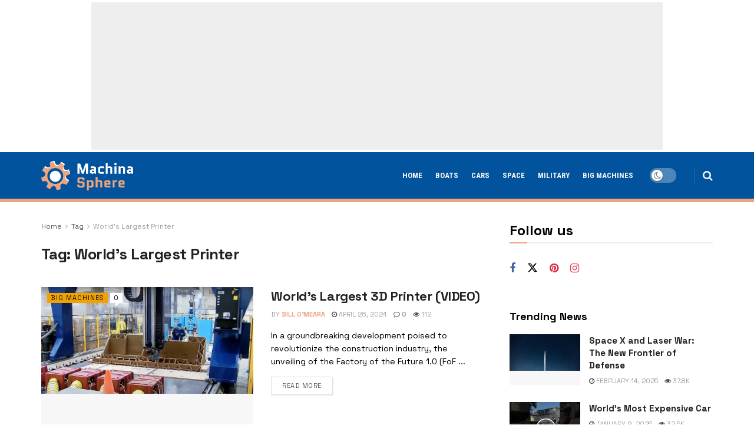

--- FILE ---
content_type: text/html; charset=UTF-8
request_url: https://www.machinasphere.com/tag/worlds-largest-printer/
body_size: 22693
content:
<!doctype html>
<!--[if lt IE 7]> <html class="no-js lt-ie9 lt-ie8 lt-ie7" lang="en-US"> <![endif]-->
<!--[if IE 7]>    <html class="no-js lt-ie9 lt-ie8" lang="en-US"> <![endif]-->
<!--[if IE 8]>    <html class="no-js lt-ie9" lang="en-US"> <![endif]-->
<!--[if IE 9]>    <html class="no-js lt-ie10" lang="en-US"> <![endif]-->
<!--[if gt IE 8]><!--> <html class="no-js" lang="en-US"> <!--<![endif]-->
<head>
<meta http-equiv="Content-Type" content="text/html; charset=UTF-8" />
<meta name='viewport' content='width=device-width, initial-scale=1, user-scalable=yes' />
<link rel="profile" href="https://gmpg.org/xfn/11" />
<link rel="pingback" href="https://www.machinasphere.com/xmlrpc.php" />
<meta name="theme-color" content="#eea47f">
<meta name="msapplication-navbutton-color" content="#eea47f">
<meta name="apple-mobile-web-app-status-bar-style" content="#eea47f"><meta name='robots' content='index, follow, max-image-preview:large, max-snippet:-1, max-video-preview:-1' />
<script async src="https://securepubads.g.doubleclick.net/tag/js/gpt.js"></script>
<script type="text/javascript">
var jnews_ajax_url = '/?ajax-request=jnews'
</script>
<script type="text/javascript">;window.jnews=window.jnews||{},window.jnews.library=window.jnews.library||{},window.jnews.library=function(){"use strict";var e=this;e.win=window,e.doc=document,e.noop=function(){},e.globalBody=e.doc.getElementsByTagName("body")[0],e.globalBody=e.globalBody?e.globalBody:e.doc,e.win.jnewsDataStorage=e.win.jnewsDataStorage||{_storage:new WeakMap,put:function(e,t,n){this._storage.has(e)||this._storage.set(e,new Map),this._storage.get(e).set(t,n)},get:function(e,t){return this._storage.get(e).get(t)},has:function(e,t){return this._storage.has(e)&&this._storage.get(e).has(t)},remove:function(e,t){var n=this._storage.get(e).delete(t);return 0===!this._storage.get(e).size&&this._storage.delete(e),n}},e.windowWidth=function(){return e.win.innerWidth||e.docEl.clientWidth||e.globalBody.clientWidth},e.windowHeight=function(){return e.win.innerHeight||e.docEl.clientHeight||e.globalBody.clientHeight},e.requestAnimationFrame=e.win.requestAnimationFrame||e.win.webkitRequestAnimationFrame||e.win.mozRequestAnimationFrame||e.win.msRequestAnimationFrame||window.oRequestAnimationFrame||function(e){return setTimeout(e,1e3/60)},e.cancelAnimationFrame=e.win.cancelAnimationFrame||e.win.webkitCancelAnimationFrame||e.win.webkitCancelRequestAnimationFrame||e.win.mozCancelAnimationFrame||e.win.msCancelRequestAnimationFrame||e.win.oCancelRequestAnimationFrame||function(e){clearTimeout(e)},e.classListSupport="classList"in document.createElement("_"),e.hasClass=e.classListSupport?function(e,t){return e.classList.contains(t)}:function(e,t){return e.className.indexOf(t)>=0},e.addClass=e.classListSupport?function(t,n){e.hasClass(t,n)||t.classList.add(n)}:function(t,n){e.hasClass(t,n)||(t.className+=" "+n)},e.removeClass=e.classListSupport?function(t,n){e.hasClass(t,n)&&t.classList.remove(n)}:function(t,n){e.hasClass(t,n)&&(t.className=t.className.replace(n,""))},e.objKeys=function(e){var t=[];for(var n in e)Object.prototype.hasOwnProperty.call(e,n)&&t.push(n);return t},e.isObjectSame=function(e,t){var n=!0;return JSON.stringify(e)!==JSON.stringify(t)&&(n=!1),n},e.extend=function(){for(var e,t,n,o=arguments[0]||{},i=1,a=arguments.length;i<a;i++)if(null!==(e=arguments[i]))for(t in e)o!==(n=e[t])&&void 0!==n&&(o[t]=n);return o},e.dataStorage=e.win.jnewsDataStorage,e.isVisible=function(e){return 0!==e.offsetWidth&&0!==e.offsetHeight||e.getBoundingClientRect().length},e.getHeight=function(e){return e.offsetHeight||e.clientHeight||e.getBoundingClientRect().height},e.getWidth=function(e){return e.offsetWidth||e.clientWidth||e.getBoundingClientRect().width},e.supportsPassive=!1;try{var t=Object.defineProperty({},"passive",{get:function(){e.supportsPassive=!0}});"createEvent"in e.doc?e.win.addEventListener("test",null,t):"fireEvent"in e.doc&&e.win.attachEvent("test",null)}catch(e){}e.passiveOption=!!e.supportsPassive&&{passive:!0},e.setStorage=function(e,t){e="jnews-"+e;var n={expired:Math.floor(((new Date).getTime()+432e5)/1e3)};t=Object.assign(n,t);localStorage.setItem(e,JSON.stringify(t))},e.getStorage=function(e){e="jnews-"+e;var t=localStorage.getItem(e);return null!==t&&0<t.length?JSON.parse(localStorage.getItem(e)):{}},e.expiredStorage=function(){var t,n="jnews-";for(var o in localStorage)o.indexOf(n)>-1&&"undefined"!==(t=e.getStorage(o.replace(n,""))).expired&&t.expired<Math.floor((new Date).getTime()/1e3)&&localStorage.removeItem(o)},e.addEvents=function(t,n,o){for(var i in n){var a=["touchstart","touchmove"].indexOf(i)>=0&&!o&&e.passiveOption;"createEvent"in e.doc?t.addEventListener(i,n[i],a):"fireEvent"in e.doc&&t.attachEvent("on"+i,n[i])}},e.removeEvents=function(t,n){for(var o in n)"createEvent"in e.doc?t.removeEventListener(o,n[o]):"fireEvent"in e.doc&&t.detachEvent("on"+o,n[o])},e.triggerEvents=function(t,n,o){var i;o=o||{detail:null};return"createEvent"in e.doc?(!(i=e.doc.createEvent("CustomEvent")||new CustomEvent(n)).initCustomEvent||i.initCustomEvent(n,!0,!1,o),void t.dispatchEvent(i)):"fireEvent"in e.doc?((i=e.doc.createEventObject()).eventType=n,void t.fireEvent("on"+i.eventType,i)):void 0},e.getParents=function(t,n){void 0===n&&(n=e.doc);for(var o=[],i=t.parentNode,a=!1;!a;)if(i){var r=i;r.querySelectorAll(n).length?a=!0:(o.push(r),i=r.parentNode)}else o=[],a=!0;return o},e.forEach=function(e,t,n){for(var o=0,i=e.length;o<i;o++)t.call(n,e[o],o)},e.getText=function(e){return e.innerText||e.textContent},e.setText=function(e,t){var n="object"==typeof t?t.innerText||t.textContent:t;e.innerText&&(e.innerText=n),e.textContent&&(e.textContent=n)},e.httpBuildQuery=function(t){return e.objKeys(t).reduce(function t(n){var o=arguments.length>1&&void 0!==arguments[1]?arguments[1]:null;return function(i,a){var r=n[a];a=encodeURIComponent(a);var s=o?"".concat(o,"[").concat(a,"]"):a;return null==r||"function"==typeof r?(i.push("".concat(s,"=")),i):["number","boolean","string"].includes(typeof r)?(i.push("".concat(s,"=").concat(encodeURIComponent(r))),i):(i.push(e.objKeys(r).reduce(t(r,s),[]).join("&")),i)}}(t),[]).join("&")},e.get=function(t,n,o,i){return o="function"==typeof o?o:e.noop,e.ajax("GET",t,n,o,i)},e.post=function(t,n,o,i){return o="function"==typeof o?o:e.noop,e.ajax("POST",t,n,o,i)},e.ajax=function(t,n,o,i,a){var r=new XMLHttpRequest,s=n,c=e.httpBuildQuery(o);if(t=-1!=["GET","POST"].indexOf(t)?t:"GET",r.open(t,s+("GET"==t?"?"+c:""),!0),"POST"==t&&r.setRequestHeader("Content-type","application/x-www-form-urlencoded"),r.setRequestHeader("X-Requested-With","XMLHttpRequest"),r.onreadystatechange=function(){4===r.readyState&&200<=r.status&&300>r.status&&"function"==typeof i&&i.call(void 0,r.response)},void 0!==a&&!a){return{xhr:r,send:function(){r.send("POST"==t?c:null)}}}return r.send("POST"==t?c:null),{xhr:r}},e.scrollTo=function(t,n,o){function i(e,t,n){this.start=this.position(),this.change=e-this.start,this.currentTime=0,this.increment=20,this.duration=void 0===n?500:n,this.callback=t,this.finish=!1,this.animateScroll()}return Math.easeInOutQuad=function(e,t,n,o){return(e/=o/2)<1?n/2*e*e+t:-n/2*(--e*(e-2)-1)+t},i.prototype.stop=function(){this.finish=!0},i.prototype.move=function(t){e.doc.documentElement.scrollTop=t,e.globalBody.parentNode.scrollTop=t,e.globalBody.scrollTop=t},i.prototype.position=function(){return e.doc.documentElement.scrollTop||e.globalBody.parentNode.scrollTop||e.globalBody.scrollTop},i.prototype.animateScroll=function(){this.currentTime+=this.increment;var t=Math.easeInOutQuad(this.currentTime,this.start,this.change,this.duration);this.move(t),this.currentTime<this.duration&&!this.finish?e.requestAnimationFrame.call(e.win,this.animateScroll.bind(this)):this.callback&&"function"==typeof this.callback&&this.callback()},new i(t,n,o)},e.unwrap=function(t){var n,o=t;e.forEach(t,(function(e,t){n?n+=e:n=e})),o.replaceWith(n)},e.performance={start:function(e){performance.mark(e+"Start")},stop:function(e){performance.mark(e+"End"),performance.measure(e,e+"Start",e+"End")}},e.fps=function(){var t=0,n=0,o=0;!function(){var i=t=0,a=0,r=0,s=document.getElementById("fpsTable"),c=function(t){void 0===document.getElementsByTagName("body")[0]?e.requestAnimationFrame.call(e.win,(function(){c(t)})):document.getElementsByTagName("body")[0].appendChild(t)};null===s&&((s=document.createElement("div")).style.position="fixed",s.style.top="120px",s.style.left="10px",s.style.width="100px",s.style.height="20px",s.style.border="1px solid black",s.style.fontSize="11px",s.style.zIndex="100000",s.style.backgroundColor="white",s.id="fpsTable",c(s));var l=function(){o++,n=Date.now(),(a=(o/(r=(n-t)/1e3)).toPrecision(2))!=i&&(i=a,s.innerHTML=i+"fps"),1<r&&(t=n,o=0),e.requestAnimationFrame.call(e.win,l)};l()}()},e.instr=function(e,t){for(var n=0;n<t.length;n++)if(-1!==e.toLowerCase().indexOf(t[n].toLowerCase()))return!0},e.winLoad=function(t,n){function o(o){if("complete"===e.doc.readyState||"interactive"===e.doc.readyState)return!o||n?setTimeout(t,n||1):t(o),1}o()||e.addEvents(e.win,{load:o})},e.docReady=function(t,n){function o(o){if("complete"===e.doc.readyState||"interactive"===e.doc.readyState)return!o||n?setTimeout(t,n||1):t(o),1}o()||e.addEvents(e.doc,{DOMContentLoaded:o})},e.fireOnce=function(){e.docReady((function(){e.assets=e.assets||[],e.assets.length&&(e.boot(),e.load_assets())}),50)},e.boot=function(){e.length&&e.doc.querySelectorAll("style[media]").forEach((function(e){"not all"==e.getAttribute("media")&&e.removeAttribute("media")}))},e.create_js=function(t,n){var o=e.doc.createElement("script");switch(o.setAttribute("src",t),n){case"defer":o.setAttribute("defer",!0);break;case"async":o.setAttribute("async",!0);break;case"deferasync":o.setAttribute("defer",!0),o.setAttribute("async",!0)}e.globalBody.appendChild(o)},e.load_assets=function(){"object"==typeof e.assets&&e.forEach(e.assets.slice(0),(function(t,n){var o="";t.defer&&(o+="defer"),t.async&&(o+="async"),e.create_js(t.url,o);var i=e.assets.indexOf(t);i>-1&&e.assets.splice(i,1)})),e.assets=jnewsoption.au_scripts=window.jnewsads=[]},e.setCookie=function(e,t,n){var o="";if(n){var i=new Date;i.setTime(i.getTime()+24*n*60*60*1e3),o="; expires="+i.toUTCString()}document.cookie=e+"="+(t||"")+o+"; path=/"},e.getCookie=function(e){for(var t=e+"=",n=document.cookie.split(";"),o=0;o<n.length;o++){for(var i=n[o];" "==i.charAt(0);)i=i.substring(1,i.length);if(0==i.indexOf(t))return i.substring(t.length,i.length)}return null},e.eraseCookie=function(e){document.cookie=e+"=; Path=/; Expires=Thu, 01 Jan 1970 00:00:01 GMT;"},e.docReady((function(){e.globalBody=e.globalBody==e.doc?e.doc.getElementsByTagName("body")[0]:e.globalBody,e.globalBody=e.globalBody?e.globalBody:e.doc})),e.winLoad((function(){e.winLoad((function(){var t=!1;if(void 0!==window.jnewsadmin)if(void 0!==window.file_version_checker){var n=e.objKeys(window.file_version_checker);n.length?n.forEach((function(e){t||"10.0.4"===window.file_version_checker[e]||(t=!0)})):t=!0}else t=!0;t&&(window.jnewsHelper.getMessage(),window.jnewsHelper.getNotice())}),2500)}))},window.jnews.library=new window.jnews.library;</script>
<!-- This site is optimized with the Yoast SEO plugin v26.5 - https://yoast.com/wordpress/plugins/seo/ -->
<title>World&#039;s Largest Printer ~ MachinaSphere.com</title>
<meta name="description" content="Inspiring world of colossal machines" />
<link rel="canonical" href="https://www.machinasphere.com/tag/worlds-largest-printer/" />
<meta property="og:locale" content="en_US" />
<meta property="og:type" content="article" />
<meta property="og:title" content="World&#039;s Largest Printer ~ MachinaSphere.com" />
<meta property="og:description" content="Inspiring world of colossal machines" />
<meta property="og:url" content="https://www.machinasphere.com/tag/worlds-largest-printer/" />
<meta property="og:site_name" content="MachinaSphere.com" />
<meta property="og:image" content="https://www.machinasphere.com/wp-content/uploads/2024/02/Site-Image.jpg" />
<meta property="og:image:width" content="1200" />
<meta property="og:image:height" content="675" />
<meta property="og:image:type" content="image/jpeg" />
<meta name="twitter:card" content="summary_large_image" />
<meta name="twitter:site" content="@machina_sphere" />
<script type="application/ld+json" class="yoast-schema-graph">{"@context":"https://schema.org","@graph":[{"@type":"CollectionPage","@id":"https://www.machinasphere.com/tag/worlds-largest-printer/","url":"https://www.machinasphere.com/tag/worlds-largest-printer/","name":"World's Largest Printer ~ MachinaSphere.com","isPartOf":{"@id":"https://www.machinasphere.com/#website"},"primaryImageOfPage":{"@id":"https://www.machinasphere.com/tag/worlds-largest-printer/#primaryimage"},"image":{"@id":"https://www.machinasphere.com/tag/worlds-largest-printer/#primaryimage"},"thumbnailUrl":"https://www.machinasphere.com/wp-content/uploads/2024/04/Screenshot-2024-04-26-at-10.50.53-copy.jpg","description":"Inspiring world of colossal machines","breadcrumb":{"@id":"https://www.machinasphere.com/tag/worlds-largest-printer/#breadcrumb"},"inLanguage":"en-US"},{"@type":"ImageObject","inLanguage":"en-US","@id":"https://www.machinasphere.com/tag/worlds-largest-printer/#primaryimage","url":"https://www.machinasphere.com/wp-content/uploads/2024/04/Screenshot-2024-04-26-at-10.50.53-copy.jpg","contentUrl":"https://www.machinasphere.com/wp-content/uploads/2024/04/Screenshot-2024-04-26-at-10.50.53-copy.jpg","width":1000,"height":504,"caption":"World's Largest 3D Printer"},{"@type":"BreadcrumbList","@id":"https://www.machinasphere.com/tag/worlds-largest-printer/#breadcrumb","itemListElement":[{"@type":"ListItem","position":1,"name":"Home","item":"https://www.machinasphere.com/"},{"@type":"ListItem","position":2,"name":"World's Largest Printer"}]},{"@type":"WebSite","@id":"https://www.machinasphere.com/#website","url":"https://www.machinasphere.com/","name":"MachinaSphere.com","description":"Inspiring world of colossal machines","publisher":{"@id":"https://www.machinasphere.com/#organization"},"alternateName":"MS","potentialAction":[{"@type":"SearchAction","target":{"@type":"EntryPoint","urlTemplate":"https://www.machinasphere.com/?s={search_term_string}"},"query-input":{"@type":"PropertyValueSpecification","valueRequired":true,"valueName":"search_term_string"}}],"inLanguage":"en-US"},{"@type":"Organization","@id":"https://www.machinasphere.com/#organization","name":"MachinaSphere.com","alternateName":"MachinaSphere.com","url":"https://www.machinasphere.com/","logo":{"@type":"ImageObject","inLanguage":"en-US","@id":"https://www.machinasphere.com/#/schema/logo/image/","url":"https://www.machinasphere.com/wp-content/uploads/2024/02/Organization-logo.jpeg","contentUrl":"https://www.machinasphere.com/wp-content/uploads/2024/02/Organization-logo.jpeg","width":696,"height":696,"caption":"MachinaSphere.com"},"image":{"@id":"https://www.machinasphere.com/#/schema/logo/image/"},"sameAs":["https://www.facebook.com/profile.php?id=61555653732830","https://x.com/machina_sphere","https://www.pinterest.com/machinasphere/","https://www.instagram.com/machinasphere/"]}]}</script>
<!-- / Yoast SEO plugin. -->
<link rel='dns-prefetch' href='//fonts.googleapis.com' />
<link rel='preconnect' href='https://fonts.gstatic.com' />
<style id='wp-img-auto-sizes-contain-inline-css' type='text/css'>
img:is([sizes=auto i],[sizes^="auto," i]){contain-intrinsic-size:3000px 1500px}
/*# sourceURL=wp-img-auto-sizes-contain-inline-css */
</style>
<style id='wp-block-library-inline-css' type='text/css'>
:root{--wp-block-synced-color:#7a00df;--wp-block-synced-color--rgb:122,0,223;--wp-bound-block-color:var(--wp-block-synced-color);--wp-editor-canvas-background:#ddd;--wp-admin-theme-color:#007cba;--wp-admin-theme-color--rgb:0,124,186;--wp-admin-theme-color-darker-10:#006ba1;--wp-admin-theme-color-darker-10--rgb:0,107,160.5;--wp-admin-theme-color-darker-20:#005a87;--wp-admin-theme-color-darker-20--rgb:0,90,135;--wp-admin-border-width-focus:2px}@media (min-resolution:192dpi){:root{--wp-admin-border-width-focus:1.5px}}.wp-element-button{cursor:pointer}:root .has-very-light-gray-background-color{background-color:#eee}:root .has-very-dark-gray-background-color{background-color:#313131}:root .has-very-light-gray-color{color:#eee}:root .has-very-dark-gray-color{color:#313131}:root .has-vivid-green-cyan-to-vivid-cyan-blue-gradient-background{background:linear-gradient(135deg,#00d084,#0693e3)}:root .has-purple-crush-gradient-background{background:linear-gradient(135deg,#34e2e4,#4721fb 50%,#ab1dfe)}:root .has-hazy-dawn-gradient-background{background:linear-gradient(135deg,#faaca8,#dad0ec)}:root .has-subdued-olive-gradient-background{background:linear-gradient(135deg,#fafae1,#67a671)}:root .has-atomic-cream-gradient-background{background:linear-gradient(135deg,#fdd79a,#004a59)}:root .has-nightshade-gradient-background{background:linear-gradient(135deg,#330968,#31cdcf)}:root .has-midnight-gradient-background{background:linear-gradient(135deg,#020381,#2874fc)}:root{--wp--preset--font-size--normal:16px;--wp--preset--font-size--huge:42px}.has-regular-font-size{font-size:1em}.has-larger-font-size{font-size:2.625em}.has-normal-font-size{font-size:var(--wp--preset--font-size--normal)}.has-huge-font-size{font-size:var(--wp--preset--font-size--huge)}.has-text-align-center{text-align:center}.has-text-align-left{text-align:left}.has-text-align-right{text-align:right}.has-fit-text{white-space:nowrap!important}#end-resizable-editor-section{display:none}.aligncenter{clear:both}.items-justified-left{justify-content:flex-start}.items-justified-center{justify-content:center}.items-justified-right{justify-content:flex-end}.items-justified-space-between{justify-content:space-between}.screen-reader-text{border:0;clip-path:inset(50%);height:1px;margin:-1px;overflow:hidden;padding:0;position:absolute;width:1px;word-wrap:normal!important}.screen-reader-text:focus{background-color:#ddd;clip-path:none;color:#444;display:block;font-size:1em;height:auto;left:5px;line-height:normal;padding:15px 23px 14px;text-decoration:none;top:5px;width:auto;z-index:100000}html :where(.has-border-color){border-style:solid}html :where([style*=border-top-color]){border-top-style:solid}html :where([style*=border-right-color]){border-right-style:solid}html :where([style*=border-bottom-color]){border-bottom-style:solid}html :where([style*=border-left-color]){border-left-style:solid}html :where([style*=border-width]){border-style:solid}html :where([style*=border-top-width]){border-top-style:solid}html :where([style*=border-right-width]){border-right-style:solid}html :where([style*=border-bottom-width]){border-bottom-style:solid}html :where([style*=border-left-width]){border-left-style:solid}html :where(img[class*=wp-image-]){height:auto;max-width:100%}:where(figure){margin:0 0 1em}html :where(.is-position-sticky){--wp-admin--admin-bar--position-offset:var(--wp-admin--admin-bar--height,0px)}@media screen and (max-width:600px){html :where(.is-position-sticky){--wp-admin--admin-bar--position-offset:0px}}
/*# sourceURL=wp-block-library-inline-css */
</style><style id='global-styles-inline-css' type='text/css'>
:root{--wp--preset--aspect-ratio--square: 1;--wp--preset--aspect-ratio--4-3: 4/3;--wp--preset--aspect-ratio--3-4: 3/4;--wp--preset--aspect-ratio--3-2: 3/2;--wp--preset--aspect-ratio--2-3: 2/3;--wp--preset--aspect-ratio--16-9: 16/9;--wp--preset--aspect-ratio--9-16: 9/16;--wp--preset--color--black: #000000;--wp--preset--color--cyan-bluish-gray: #abb8c3;--wp--preset--color--white: #ffffff;--wp--preset--color--pale-pink: #f78da7;--wp--preset--color--vivid-red: #cf2e2e;--wp--preset--color--luminous-vivid-orange: #ff6900;--wp--preset--color--luminous-vivid-amber: #fcb900;--wp--preset--color--light-green-cyan: #7bdcb5;--wp--preset--color--vivid-green-cyan: #00d084;--wp--preset--color--pale-cyan-blue: #8ed1fc;--wp--preset--color--vivid-cyan-blue: #0693e3;--wp--preset--color--vivid-purple: #9b51e0;--wp--preset--gradient--vivid-cyan-blue-to-vivid-purple: linear-gradient(135deg,rgb(6,147,227) 0%,rgb(155,81,224) 100%);--wp--preset--gradient--light-green-cyan-to-vivid-green-cyan: linear-gradient(135deg,rgb(122,220,180) 0%,rgb(0,208,130) 100%);--wp--preset--gradient--luminous-vivid-amber-to-luminous-vivid-orange: linear-gradient(135deg,rgb(252,185,0) 0%,rgb(255,105,0) 100%);--wp--preset--gradient--luminous-vivid-orange-to-vivid-red: linear-gradient(135deg,rgb(255,105,0) 0%,rgb(207,46,46) 100%);--wp--preset--gradient--very-light-gray-to-cyan-bluish-gray: linear-gradient(135deg,rgb(238,238,238) 0%,rgb(169,184,195) 100%);--wp--preset--gradient--cool-to-warm-spectrum: linear-gradient(135deg,rgb(74,234,220) 0%,rgb(151,120,209) 20%,rgb(207,42,186) 40%,rgb(238,44,130) 60%,rgb(251,105,98) 80%,rgb(254,248,76) 100%);--wp--preset--gradient--blush-light-purple: linear-gradient(135deg,rgb(255,206,236) 0%,rgb(152,150,240) 100%);--wp--preset--gradient--blush-bordeaux: linear-gradient(135deg,rgb(254,205,165) 0%,rgb(254,45,45) 50%,rgb(107,0,62) 100%);--wp--preset--gradient--luminous-dusk: linear-gradient(135deg,rgb(255,203,112) 0%,rgb(199,81,192) 50%,rgb(65,88,208) 100%);--wp--preset--gradient--pale-ocean: linear-gradient(135deg,rgb(255,245,203) 0%,rgb(182,227,212) 50%,rgb(51,167,181) 100%);--wp--preset--gradient--electric-grass: linear-gradient(135deg,rgb(202,248,128) 0%,rgb(113,206,126) 100%);--wp--preset--gradient--midnight: linear-gradient(135deg,rgb(2,3,129) 0%,rgb(40,116,252) 100%);--wp--preset--font-size--small: 13px;--wp--preset--font-size--medium: 20px;--wp--preset--font-size--large: 36px;--wp--preset--font-size--x-large: 42px;--wp--preset--spacing--20: 0.44rem;--wp--preset--spacing--30: 0.67rem;--wp--preset--spacing--40: 1rem;--wp--preset--spacing--50: 1.5rem;--wp--preset--spacing--60: 2.25rem;--wp--preset--spacing--70: 3.38rem;--wp--preset--spacing--80: 5.06rem;--wp--preset--shadow--natural: 6px 6px 9px rgba(0, 0, 0, 0.2);--wp--preset--shadow--deep: 12px 12px 50px rgba(0, 0, 0, 0.4);--wp--preset--shadow--sharp: 6px 6px 0px rgba(0, 0, 0, 0.2);--wp--preset--shadow--outlined: 6px 6px 0px -3px rgb(255, 255, 255), 6px 6px rgb(0, 0, 0);--wp--preset--shadow--crisp: 6px 6px 0px rgb(0, 0, 0);}:where(.is-layout-flex){gap: 0.5em;}:where(.is-layout-grid){gap: 0.5em;}body .is-layout-flex{display: flex;}.is-layout-flex{flex-wrap: wrap;align-items: center;}.is-layout-flex > :is(*, div){margin: 0;}body .is-layout-grid{display: grid;}.is-layout-grid > :is(*, div){margin: 0;}:where(.wp-block-columns.is-layout-flex){gap: 2em;}:where(.wp-block-columns.is-layout-grid){gap: 2em;}:where(.wp-block-post-template.is-layout-flex){gap: 1.25em;}:where(.wp-block-post-template.is-layout-grid){gap: 1.25em;}.has-black-color{color: var(--wp--preset--color--black) !important;}.has-cyan-bluish-gray-color{color: var(--wp--preset--color--cyan-bluish-gray) !important;}.has-white-color{color: var(--wp--preset--color--white) !important;}.has-pale-pink-color{color: var(--wp--preset--color--pale-pink) !important;}.has-vivid-red-color{color: var(--wp--preset--color--vivid-red) !important;}.has-luminous-vivid-orange-color{color: var(--wp--preset--color--luminous-vivid-orange) !important;}.has-luminous-vivid-amber-color{color: var(--wp--preset--color--luminous-vivid-amber) !important;}.has-light-green-cyan-color{color: var(--wp--preset--color--light-green-cyan) !important;}.has-vivid-green-cyan-color{color: var(--wp--preset--color--vivid-green-cyan) !important;}.has-pale-cyan-blue-color{color: var(--wp--preset--color--pale-cyan-blue) !important;}.has-vivid-cyan-blue-color{color: var(--wp--preset--color--vivid-cyan-blue) !important;}.has-vivid-purple-color{color: var(--wp--preset--color--vivid-purple) !important;}.has-black-background-color{background-color: var(--wp--preset--color--black) !important;}.has-cyan-bluish-gray-background-color{background-color: var(--wp--preset--color--cyan-bluish-gray) !important;}.has-white-background-color{background-color: var(--wp--preset--color--white) !important;}.has-pale-pink-background-color{background-color: var(--wp--preset--color--pale-pink) !important;}.has-vivid-red-background-color{background-color: var(--wp--preset--color--vivid-red) !important;}.has-luminous-vivid-orange-background-color{background-color: var(--wp--preset--color--luminous-vivid-orange) !important;}.has-luminous-vivid-amber-background-color{background-color: var(--wp--preset--color--luminous-vivid-amber) !important;}.has-light-green-cyan-background-color{background-color: var(--wp--preset--color--light-green-cyan) !important;}.has-vivid-green-cyan-background-color{background-color: var(--wp--preset--color--vivid-green-cyan) !important;}.has-pale-cyan-blue-background-color{background-color: var(--wp--preset--color--pale-cyan-blue) !important;}.has-vivid-cyan-blue-background-color{background-color: var(--wp--preset--color--vivid-cyan-blue) !important;}.has-vivid-purple-background-color{background-color: var(--wp--preset--color--vivid-purple) !important;}.has-black-border-color{border-color: var(--wp--preset--color--black) !important;}.has-cyan-bluish-gray-border-color{border-color: var(--wp--preset--color--cyan-bluish-gray) !important;}.has-white-border-color{border-color: var(--wp--preset--color--white) !important;}.has-pale-pink-border-color{border-color: var(--wp--preset--color--pale-pink) !important;}.has-vivid-red-border-color{border-color: var(--wp--preset--color--vivid-red) !important;}.has-luminous-vivid-orange-border-color{border-color: var(--wp--preset--color--luminous-vivid-orange) !important;}.has-luminous-vivid-amber-border-color{border-color: var(--wp--preset--color--luminous-vivid-amber) !important;}.has-light-green-cyan-border-color{border-color: var(--wp--preset--color--light-green-cyan) !important;}.has-vivid-green-cyan-border-color{border-color: var(--wp--preset--color--vivid-green-cyan) !important;}.has-pale-cyan-blue-border-color{border-color: var(--wp--preset--color--pale-cyan-blue) !important;}.has-vivid-cyan-blue-border-color{border-color: var(--wp--preset--color--vivid-cyan-blue) !important;}.has-vivid-purple-border-color{border-color: var(--wp--preset--color--vivid-purple) !important;}.has-vivid-cyan-blue-to-vivid-purple-gradient-background{background: var(--wp--preset--gradient--vivid-cyan-blue-to-vivid-purple) !important;}.has-light-green-cyan-to-vivid-green-cyan-gradient-background{background: var(--wp--preset--gradient--light-green-cyan-to-vivid-green-cyan) !important;}.has-luminous-vivid-amber-to-luminous-vivid-orange-gradient-background{background: var(--wp--preset--gradient--luminous-vivid-amber-to-luminous-vivid-orange) !important;}.has-luminous-vivid-orange-to-vivid-red-gradient-background{background: var(--wp--preset--gradient--luminous-vivid-orange-to-vivid-red) !important;}.has-very-light-gray-to-cyan-bluish-gray-gradient-background{background: var(--wp--preset--gradient--very-light-gray-to-cyan-bluish-gray) !important;}.has-cool-to-warm-spectrum-gradient-background{background: var(--wp--preset--gradient--cool-to-warm-spectrum) !important;}.has-blush-light-purple-gradient-background{background: var(--wp--preset--gradient--blush-light-purple) !important;}.has-blush-bordeaux-gradient-background{background: var(--wp--preset--gradient--blush-bordeaux) !important;}.has-luminous-dusk-gradient-background{background: var(--wp--preset--gradient--luminous-dusk) !important;}.has-pale-ocean-gradient-background{background: var(--wp--preset--gradient--pale-ocean) !important;}.has-electric-grass-gradient-background{background: var(--wp--preset--gradient--electric-grass) !important;}.has-midnight-gradient-background{background: var(--wp--preset--gradient--midnight) !important;}.has-small-font-size{font-size: var(--wp--preset--font-size--small) !important;}.has-medium-font-size{font-size: var(--wp--preset--font-size--medium) !important;}.has-large-font-size{font-size: var(--wp--preset--font-size--large) !important;}.has-x-large-font-size{font-size: var(--wp--preset--font-size--x-large) !important;}
/*# sourceURL=global-styles-inline-css */
</style>
<style id='classic-theme-styles-inline-css' type='text/css'>
/*! This file is auto-generated */
.wp-block-button__link{color:#fff;background-color:#32373c;border-radius:9999px;box-shadow:none;text-decoration:none;padding:calc(.667em + 2px) calc(1.333em + 2px);font-size:1.125em}.wp-block-file__button{background:#32373c;color:#fff;text-decoration:none}
/*# sourceURL=/wp-includes/css/classic-themes.min.css */
</style>
<!-- <link rel='stylesheet' id='convertkit-broadcasts-css' href='https://www.machinasphere.com/wp-content/plugins/convertkit/resources/frontend/css/broadcasts.css?ver=3.1.2' type='text/css' media='all' /> -->
<!-- <link rel='stylesheet' id='convertkit-button-css' href='https://www.machinasphere.com/wp-content/plugins/convertkit/resources/frontend/css/button.css?ver=3.1.2' type='text/css' media='all' /> -->
<link rel="stylesheet" type="text/css" href="//www.machinasphere.com/wp-content/cache/wpfc-minified/lmrd2o10/9y8e7.css" media="all"/>
<style id='wp-block-button-inline-css' type='text/css'>
.wp-block-button__link{align-content:center;box-sizing:border-box;cursor:pointer;display:inline-block;height:100%;text-align:center;word-break:break-word}.wp-block-button__link.aligncenter{text-align:center}.wp-block-button__link.alignright{text-align:right}:where(.wp-block-button__link){border-radius:9999px;box-shadow:none;padding:calc(.667em + 2px) calc(1.333em + 2px);text-decoration:none}.wp-block-button[style*=text-decoration] .wp-block-button__link{text-decoration:inherit}.wp-block-buttons>.wp-block-button.has-custom-width{max-width:none}.wp-block-buttons>.wp-block-button.has-custom-width .wp-block-button__link{width:100%}.wp-block-buttons>.wp-block-button.has-custom-font-size .wp-block-button__link{font-size:inherit}.wp-block-buttons>.wp-block-button.wp-block-button__width-25{width:calc(25% - var(--wp--style--block-gap, .5em)*.75)}.wp-block-buttons>.wp-block-button.wp-block-button__width-50{width:calc(50% - var(--wp--style--block-gap, .5em)*.5)}.wp-block-buttons>.wp-block-button.wp-block-button__width-75{width:calc(75% - var(--wp--style--block-gap, .5em)*.25)}.wp-block-buttons>.wp-block-button.wp-block-button__width-100{flex-basis:100%;width:100%}.wp-block-buttons.is-vertical>.wp-block-button.wp-block-button__width-25{width:25%}.wp-block-buttons.is-vertical>.wp-block-button.wp-block-button__width-50{width:50%}.wp-block-buttons.is-vertical>.wp-block-button.wp-block-button__width-75{width:75%}.wp-block-button.is-style-squared,.wp-block-button__link.wp-block-button.is-style-squared{border-radius:0}.wp-block-button.no-border-radius,.wp-block-button__link.no-border-radius{border-radius:0!important}:root :where(.wp-block-button .wp-block-button__link.is-style-outline),:root :where(.wp-block-button.is-style-outline>.wp-block-button__link){border:2px solid;padding:.667em 1.333em}:root :where(.wp-block-button .wp-block-button__link.is-style-outline:not(.has-text-color)),:root :where(.wp-block-button.is-style-outline>.wp-block-button__link:not(.has-text-color)){color:currentColor}:root :where(.wp-block-button .wp-block-button__link.is-style-outline:not(.has-background)),:root :where(.wp-block-button.is-style-outline>.wp-block-button__link:not(.has-background)){background-color:initial;background-image:none}
/*# sourceURL=https://www.machinasphere.com/wp-includes/blocks/button/style.min.css */
</style>
<!-- <link rel='stylesheet' id='convertkit-form-css' href='https://www.machinasphere.com/wp-content/plugins/convertkit/resources/frontend/css/form.css?ver=3.1.2' type='text/css' media='all' /> -->
<!-- <link rel='stylesheet' id='convertkit-form-builder-field-css' href='https://www.machinasphere.com/wp-content/plugins/convertkit/resources/frontend/css/form-builder.css?ver=3.1.2' type='text/css' media='all' /> -->
<!-- <link rel='stylesheet' id='convertkit-form-builder-css' href='https://www.machinasphere.com/wp-content/plugins/convertkit/resources/frontend/css/form-builder.css?ver=3.1.2' type='text/css' media='all' /> -->
<!-- <link rel='stylesheet' id='jnews-parent-style-css' href='https://www.machinasphere.com/wp-content/themes/jnews/style.css?ver=6.9' type='text/css' media='all' /> -->
<!-- <link rel='stylesheet' id='js_composer_front-css' href='https://www.machinasphere.com/wp-content/plugins/js_composer/assets/css/js_composer.min.css?ver=8.7.2' type='text/css' media='all' /> -->
<link rel="stylesheet" type="text/css" href="//www.machinasphere.com/wp-content/cache/wpfc-minified/d6mg5rkg/9y8e7.css" media="all"/>
<link rel='stylesheet' id='jeg_customizer_font-css' href='//fonts.googleapis.com/css?family=Space+Grotesk%3Aregular%2C500%2C700%2C700%7CRoboto+Condensed%3Aregular%2C700&#038;display=swap&#038;ver=1.3.2' type='text/css' media='all' />
<!-- <link rel='stylesheet' id='font-awesome-css' href='https://www.machinasphere.com/wp-content/themes/jnews/assets/fonts/font-awesome/font-awesome.min.css?ver=1.1.4' type='text/css' media='all' /> -->
<!-- <link rel='stylesheet' id='jnews-frontend-css' href='https://www.machinasphere.com/wp-content/themes/jnews/assets/dist/frontend.min.css?ver=1.1.4' type='text/css' media='all' /> -->
<!-- <link rel='stylesheet' id='jnews-js-composer-css' href='https://www.machinasphere.com/wp-content/themes/jnews/assets/css/js-composer-frontend.css?ver=1.1.4' type='text/css' media='all' /> -->
<!-- <link rel='stylesheet' id='jnews-style-css' href='https://www.machinasphere.com/wp-content/themes/jnews-child/style.css?ver=1.1.4' type='text/css' media='all' /> -->
<!-- <link rel='stylesheet' id='jnews-darkmode-css' href='https://www.machinasphere.com/wp-content/themes/jnews/assets/css/darkmode.css?ver=1.1.4' type='text/css' media='all' /> -->
<!-- <link rel='stylesheet' id='jnews-darkmode-device-css' href='https://www.machinasphere.com/wp-content/themes/jnews/assets/css/darkmode-device.css?ver=1.1.4' type='text/css' media='all' /> -->
<link rel="stylesheet" type="text/css" href="//www.machinasphere.com/wp-content/cache/wpfc-minified/lxq85ae9/9y8e7.css" media="all"/>
<script src='//www.machinasphere.com/wp-content/cache/wpfc-minified/8xsqi5jb/9y8e7.js' type="text/javascript"></script>
<!-- <script type="text/javascript" src="https://www.machinasphere.com/wp-includes/js/jquery/jquery.min.js?ver=3.7.1" id="jquery-core-js"></script> -->
<!-- <script type="text/javascript" src="https://www.machinasphere.com/wp-includes/js/jquery/jquery-migrate.min.js?ver=3.4.1" id="jquery-migrate-js"></script> -->
<!-- <script type="text/javascript" src="https://www.machinasphere.com/wp-content/themes/jnews-child/js/adSlots.min.js?ver=1765459044" id="google-ads-init-js"></script> -->
<script type="text/javascript" id="alternative-ad-slots-display-js-extra">
/* <![CDATA[ */
var all_alt_ads = {"ads":[{"name":"coolinarco-com-300x600-1","url":"https://www.coolinarco.com/?utm_source=machinasphere.com&utm_campaign=coolinarcocom-300x600---1&utm_medium=alt_ads","image_url":"https://www.machinasphere.com/wp-content/uploads/2024/06/www.coolinarco.com_1100_300x600_DS_1.jpg","size":"300x600","advertizer":"Coolinarco.com"},{"name":"coolinarco-com-120x600-1","url":"https://www.coolinarco.com/?utm_source=machinasphere.com&utm_campaign=coolinarcocom-120x600---1&utm_medium=alt_ads","image_url":"https://www.machinasphere.com/wp-content/uploads/2024/06/www.coolinarco.com_1100_120x600_DS_1.jpg","size":"120x600","advertizer":"Coolinarco.com"},{"name":"coolinarco-com-580x400-1","url":"https://www.coolinarco.com/?utm_source=machinasphere.com&utm_campaign=coolinarcocom-580x400---1&utm_medium=alt_ads","image_url":"https://www.machinasphere.com/wp-content/uploads/2024/06/www.coolinarco.com_1100_580x400_DS_1.jpg","size":"580x400","advertizer":"Coolinarco.com"},{"name":"coolinarco-com-728x90-1","url":"https://www.coolinarco.com/?utm_source=machinasphere.com&utm_campaign=coolinarcocom-728x90---1&utm_medium=alt_ads","image_url":"https://www.machinasphere.com/wp-content/uploads/2024/06/www.coolinarco.com_1100_728x90_DS_1.jpg","size":"728x90","advertizer":"Coolinarco.com"},{"name":"coolinarco-com-336x280-1","url":"https://www.coolinarco.com/?utm_source=machinasphere.com&utm_campaign=coolinarcocom-336x280---1&utm_medium=alt_ads","image_url":"https://www.machinasphere.com/wp-content/uploads/2024/06/www.coolinarco.com_1100_336x280_DS_1.jpg","size":"336x280","advertizer":"Coolinarco.com"},{"name":"todayainews-com-970x250-1","url":"https://www.todayainews.com/?utm_source=machinasphere.com&utm_campaign=todayainewscom-970x250---1&utm_medium=alt_ads","image_url":"https://www.machinasphere.com/wp-content/uploads/2024/06/www.todayainews.com_1100_970x250_DS_2.jpg","size":"970x250","advertizer":"TodayAiNews.com"},{"name":"todayainews-com-728x90-1","url":"https://www.todayainews.com/?utm_source=machinasphere.com&utm_campaign=todayainewscom-728x90---1&utm_medium=alt_ads","image_url":"https://www.machinasphere.com/wp-content/uploads/2024/06/www.todayainews.com_1100_728x90_DS_2.jpg","size":"728x90","advertizer":"TodayAiNews.com"},{"name":"todayainews-com-320x100-1","url":"https://www.todayainews.com/?utm_source=machinasphere.com&utm_campaign=todayainewscom-320x100---1&utm_medium=alt_ads","image_url":"https://www.machinasphere.com/wp-content/uploads/2024/06/www.todayainews.com_1100_320x100_DS_2.jpg","size":"320x100","advertizer":"TodayAiNews.com"},{"name":"todayainews-com-580x400-1","url":"https://www.todayainews.com/?utm_source=machinasphere.com&utm_campaign=todayainewscom-580x400---1&utm_medium=alt_ads","image_url":"https://www.machinasphere.com/wp-content/uploads/2024/06/www.todayainews.com_1100_580x400_DS_2.jpg","size":"580x400","advertizer":"TodayAiNews.com"},{"name":"todayainews-com-336x280-1","url":"https://www.todayainews.com/?utm_source=machinasphere.com&utm_campaign=todayainewscom-336x280---1&utm_medium=alt_ads","image_url":"https://www.machinasphere.com/wp-content/uploads/2024/06/www.todayainews.com_1100_336x280_DS_2.jpg","size":"336x280","advertizer":"TodayAiNews.com"},{"name":"tadayainews-com-300x250-1","url":"https://www.todayainews.com/?utm_source=machinasphere.com&utm_campaign=tadayainewscom-300x250---1&utm_medium=alt_ads","image_url":"https://www.machinasphere.com/wp-content/uploads/2024/06/www.todayainews.com_1100_300x250_DS_2.jpg","size":"300x250","advertizer":"TodayAiNews.com"},{"name":"todayainews-com-300x600-1","url":"https://www.todayainews.com/?utm_source=machinasphere.com&utm_campaign=todayainewscom-300x600---1&utm_medium=alt_ads","image_url":"https://www.machinasphere.com/wp-content/uploads/2024/06/www.todayainews.com_1100_300x600_DS_2.jpg","size":"300x600","advertizer":"TodayAiNews.com"},{"name":"todayainews-com-120x600-1","url":"https://www.todayainews.com/?utm_source=machinasphere.com&utm_campaign=todayainewscom-120x600---1&utm_medium=alt_ads","image_url":"https://www.machinasphere.com/wp-content/uploads/2024/06/www.todayainews.com_1100_120x600_DS_2.jpg","size":"120x600","advertizer":"TodayAiNews.com"},{"name":"sportbeep-com-970x250-1","url":"https://www.sportbeep.com/?utm_source=machinasphere.com&utm_campaign=sportbeepcom-970x250---1&utm_medium=alt_ads","image_url":"https://www.machinasphere.com/wp-content/uploads/2024/06/www.sportbeep.com_1100_970x250_DS_old.jpg","size":"970x250","advertizer":"SportBeep.com"},{"name":"sportbeep-com-728x90-1","url":"https://www.sportbeep.com/?utm_source=machinasphere.com&utm_campaign=sportbeepcom-728x90---1&utm_medium=alt_ads","image_url":"https://www.machinasphere.com/wp-content/uploads/2024/06/www.sportbeep.com_1100_728x90_DS_old.jpg","size":"728x90","advertizer":"SportBeep.com"},{"name":"sportbeep-com-580x400-1","url":"https://www.sportbeep.com/?utm_source=machinasphere.com&utm_campaign=sportbeepcom-580x400---1&utm_medium=alt_ads","image_url":"https://www.machinasphere.com/wp-content/uploads/2024/06/www.sportbeep.com_1100_580x400_DS_old.jpg","size":"580x400","advertizer":"SportBeep.com"},{"name":"sportbeep-com-336x280-1","url":"https://www.sportbeep.com/?utm_source=machinasphere.com&utm_campaign=sportbeepcom-336x280---1&utm_medium=alt_ads","image_url":"https://www.machinasphere.com/wp-content/uploads/2024/06/www.sportbeep.com_1100_336x280_DS_old.jpg","size":"336x280","advertizer":"SportBeep.com"},{"name":"sportbeep-com-320x100-1","url":"https://www.sportbeep.com/?utm_source=machinasphere.com&utm_campaign=sportbeepcom-320x100---1&utm_medium=alt_ads","image_url":"https://www.machinasphere.com/wp-content/uploads/2024/06/www.sportbeep.com_1100_320x100_DS_old.jpg","size":"320x100","advertizer":"SportBeep.com"},{"name":"sportbeep-com-300x250-1-2","url":"https://www.sportbeep.com/?utm_source=machinasphere.com&utm_campaign=sportbeepcom-300x250---2&utm_medium=alt_ads","image_url":"https://www.machinasphere.com/wp-content/uploads/2024/06/www.sportbeep.com_1100_300x250_DS_old.jpg","size":"300x250","advertizer":"SportBeep.com"},{"name":"sportbeep-com-300x600-1","url":"https://www.sportbeep.com/?utm_source=machinasphere.com&utm_campaign=sportbeepcom-300x600---1&utm_medium=alt_ads","image_url":"https://www.machinasphere.com/wp-content/uploads/2024/06/www.sportbeep.com_1100_300x600_DS_old.jpg","size":"300x600","advertizer":"SportBeep.com"},{"name":"sportbeep-com-160x600-1","url":"https://www.sportbeep.com/?utm_source=machinasphere.com&utm_campaign=sportbeepcom-160x600---1&utm_medium=alt_ads","image_url":"https://www.machinasphere.com/wp-content/uploads/2024/06/www.sportbeep.com_1100_160x600_DS_old.jpg","size":"160x600","advertizer":"SportBeep.com"},{"name":"sportbeep-com-120x600-1","url":"https://www.sportbeep.com/?utm_source=machinasphere.com&utm_campaign=sportbeepcom-120x600---1&utm_medium=alt_ads","image_url":"https://www.machinasphere.com/wp-content/uploads/2024/06/www.sportbeep.com_1100_120x600_DS_old.jpg","size":"120x600","advertizer":"SportBeep.com"},{"name":"magnifypost-com-320x100-1","url":"https://www.magnifypost.com/?utm_source=machinasphere.com&utm_campaign=magnifypostcom-320x100---1&utm_medium=alt_ads","image_url":"https://www.machinasphere.com/wp-content/uploads/2024/06/www.magnifypost.com_1100_320x100_DS_1.jpg","size":"320x100","advertizer":"MagnifyPost.com"},{"name":"magnifypost-com-580x400-1","url":"https://www.magnifypost.com/?utm_source=machinasphere.com&utm_campaign=magnifypostcom-580x400---1&utm_medium=alt_ads","image_url":"https://www.machinasphere.com/wp-content/uploads/2024/06/www.magnifypost.com_1100_580x400_DS_1.jpg","size":"580x400","advertizer":"MagnifyPost.com"},{"name":"magnifypost-com-336x280-1","url":"https://www.magnifypost.com/?utm_source=machinasphere.com&utm_campaign=magnifypostcom-336x280---1&utm_medium=alt_ads","image_url":"https://www.machinasphere.com/wp-content/uploads/2024/06/www.magnifypost.com_1100_336x280_DS_1.jpg","size":"336x280","advertizer":"MagnifyPost.com"},{"name":"casualself-com-120x600-1-2","url":"https://www.magnifypost.com/?utm_source=machinasphere.com&utm_campaign=casualselfcom-120x600---1&utm_medium=alt_ads","image_url":"https://www.machinasphere.com/wp-content/uploads/2024/06/www.magnifypost.com_1100_120x600_DS_1.jpg","size":"120x600","advertizer":"MagnifyPost.com"},{"name":"magnifypost-com-300x600-1","url":"https://www.magnifypost.com/?utm_source=machinasphere.com&utm_campaign=magnifypostcom-300x600---1&utm_medium=alt_ads","image_url":"https://www.machinasphere.com/wp-content/uploads/2024/06/www.magnifypost.com_1100_300x600_DS_1.jpg","size":"300x600","advertizer":"MagnifyPost.com"},{"name":"casualself-com-728x90-1","url":"https://www.casualself.com/?utm_source=machinasphere.com&utm_campaign=casualselfcom-728x90---1&utm_medium=alt_ads","image_url":"https://www.machinasphere.com/wp-content/uploads/2024/06/www.casualself.com_1100_728x90_DS_1.jpg","size":"728x90","advertizer":"CasualSelf.com"},{"name":"casualself-com-970x250-1","url":"https://www.casualself.com/?utm_source=machinasphere.com&utm_campaign=casualselfcom-970x250---1&utm_medium=alt_ads","image_url":"https://www.machinasphere.com/wp-content/uploads/2024/06/www.casualself.com_1100_970x250_DS_1.jpg","size":"970x250","advertizer":"CasualSelf.com"},{"name":"casualself-com-580x400-1","url":"https://www.casualself.com/?utm_source=machinasphere.com&utm_campaign=casualselfcom-580x400---1&utm_medium=alt_ads","image_url":"https://www.machinasphere.com/wp-content/uploads/2024/06/www.casualself.com_1100_580x400_DS_1.jpg","size":"580x400","advertizer":"CasualSelf.com"},{"name":"casualself-com-320x100-1","url":"https://www.casualself.com/?utm_source=machinasphere.com&utm_campaign=casualselfcom-320x100---1&utm_medium=alt_ads","image_url":"https://www.machinasphere.com/wp-content/uploads/2024/06/www.casualself.com_1100_320x100_DS_1.jpg","size":"320x100","advertizer":"CasualSelf.com"},{"name":"casualself-com-336x280-1","url":"https://www.casualself.com/?utm_source=machinasphere.com&utm_campaign=casualselfcom-336x280---1&utm_medium=alt_ads","image_url":"https://www.machinasphere.com/wp-content/uploads/2024/06/www.casualself.com_1100_336x280_DS_1.jpg","size":"336x280","advertizer":"CasualSelf.com"},{"name":"casualself-com-160x600-1","url":"https://www.casualself.com/?utm_source=machinasphere.com&utm_campaign=casualselfcom-160x600---1&utm_medium=alt_ads","image_url":"https://www.machinasphere.com/wp-content/uploads/2024/06/www.casualself.com_1100_160x600_DS_1.jpg","size":"160x600","advertizer":"CasualSelf.com"},{"name":"casualself-com-120x600-1","url":"https://www.casualself.com/?utm_source=machinasphere.com&utm_campaign=casualselfcom-120x600---1&utm_medium=alt_ads","image_url":"https://www.machinasphere.com/wp-content/uploads/2024/06/www.casualself.com_1100_120x600_DS_1.jpg","size":"120x600","advertizer":"CasualSelf.com"},{"name":"casualself-com-300x600-1","url":"https://www.casualself.com/?utm_source=machinasphere.com&utm_campaign=casualselfcom-300x600---1&utm_medium=alt_ads","image_url":"https://www.machinasphere.com/wp-content/uploads/2024/06/www.casualself.com_1100_300x600_DS_1.jpg","size":"300x600","advertizer":"CasualSelf.com"},{"name":"magnifypost-com-160x600-1","url":"https://www.magnifypost.com/?utm_source=machinasphere.com&utm_campaign=magnifypostcom-160x600---1&utm_medium=alt_ads","image_url":"https://www.machinasphere.com/wp-content/uploads/2024/05/www.magnifypost.com_1100_160x600_DS_1.jpg","size":"160x600","advertizer":"MagnifyPost.com"},{"name":"magnifypost-com-300x250-1","url":"https://www.magnifypost.com/?utm_source=machinasphere.com&utm_campaign=magnifypostcom-300x250---1&utm_medium=alt_ads","image_url":"https://www.machinasphere.com/wp-content/uploads/2024/05/www.magnifypost.com_1100_300x250_DS_1.jpg","size":"300x250","advertizer":"MagnifyPost.com"},{"name":"magnifypost-com-728x90-1","url":"https://www.magnifypost.com/?utm_source=machinasphere.com&utm_campaign=magnifypostcom-728x90---1&utm_medium=alt_ads","image_url":"https://www.machinasphere.com/wp-content/uploads/2024/05/www.magnifypost.com_1100_728x90_DS_1.jpg","size":"728x90","advertizer":"MagnifyPost.com"},{"name":"magnifypost-com-970x250-1","url":"https://www.magnifypost.com/?utm_source=machinasphere.com&utm_campaign=magnifypostcom-970x250---1&utm_medium=alt_ads","image_url":"https://www.machinasphere.com/wp-content/uploads/2024/05/www.magnifypost.com_1100_970x250_DS_1.jpg","size":"970x250","advertizer":"MagnifyPost.com"},{"name":"casualself-com-300x250-1","url":"https://www.casualself.com/?utm_source=machinasphere.com&utm_campaign=casualselfcom-300x250---1&utm_medium=alt_ads","image_url":"https://www.machinasphere.com/wp-content/uploads/2024/05/www.casualself.com_1100_300x250_DS_1.jpg","size":"300x250","advertizer":"CasualSelf.com"},{"name":"todayainews-com-160x600-2","url":"https://www.todayainews.com/?utm_source=machinasphere.com&utm_campaign=todayainewscom-160x600---2&utm_medium=alt_ads","image_url":"https://www.machinasphere.com/wp-content/uploads/2024/05/www.todayainews.com_1100_160x600_DS_1.jpg","size":"160x600","advertizer":"TodayAiNews.com"},{"name":"sportbeep-com-300x250-1","url":"https://www.sportbeep.com/?utm_source=machinasphere.com&utm_campaign=sportbeepcom-300x250---1&utm_medium=alt_ads","image_url":"https://www.machinasphere.com/wp-content/uploads/2024/05/www.sportbeep.com_1100_300x250_DS_1.jpg","size":"300x250","advertizer":"SportBeep.com"},{"name":"todayainews-com-160x600-1","url":"https://www.todayainews.com?utm_source=machinasphere.com&utm_campaign=todayainewscom-160x600---1&utm_medium=alt_ads","image_url":"https://www.machinasphere.com/wp-content/uploads/2024/05/www.todayainews.com_1100_160x600_DS_2.jpg","size":"160x600","advertizer":"TodayAiNews.com"},{"name":"coolinarco-com-160x600-1","url":"https://www.coolinarco.com/?utm_source=machinasphere.com&utm_campaign=coolinarcocom-160x600---1&utm_medium=alt_ads","image_url":"https://www.machinasphere.com/wp-content/uploads/2024/05/www.coolinarco.com_1100_160x600_DS_1.jpg","size":"160x600","advertizer":"Coolinarco.com"},{"name":"coolinarco-com-300x250-1","url":"https://www.coolinarco.com/?utm_source=machinasphere.com&utm_campaign=coolinarcocom-300x250---1&utm_medium=alt_ads","image_url":"https://www.machinasphere.com/wp-content/uploads/2024/05/www.coolinarco.com_1100_300x250_DS_1.jpg","size":"300x250","advertizer":"Coolinarco.com"},{"name":"coolinarco-com-970x250-1","url":"https://www.coolinarco.com/?utm_source=machinasphere.com&utm_campaign=coolinarcocom-970x250---1&utm_medium=alt_ads","image_url":"https://www.machinasphere.com/wp-content/uploads/2024/05/www.coolinarco.com_1100_970x250_DS_1.jpg","size":"970x250","advertizer":"Coolinarco.com"}]};
//# sourceURL=alternative-ad-slots-display-js-extra
/* ]]> */
</script>
<script src='//www.machinasphere.com/wp-content/cache/wpfc-minified/km8rjch3/9y8e7.js' type="text/javascript"></script>
<!-- <script type="text/javascript" src="https://www.machinasphere.com/wp-content/themes/jnews-child/js/alternative-ad-slots-display.min.js?ver=1.0.2" id="alternative-ad-slots-display-js"></script> -->
<script></script><link rel="manifest" href="/manifest.json"/>    <!-- Google tag (gtag.js) -->
<script async src="https://www.googletagmanager.com/gtag/js?id=G-K7DQDY5G1X"></script>
<script>
window.dataLayer = window.dataLayer || [];
function gtag() {
dataLayer.push(arguments);
}
gtag('js', new Date());
gtag('config', 'G-K7DQDY5G1X', {
'debug_mode': false,
'user_id': "6eb1f82d-a1ba-41b3-9f78-6a4a7eaf7887",
'user_uid': "6eb1f82d-a1ba-41b3-9f78-6a4a7eaf7887"
});
</script>
<!-- Google tag (gtag.js) -->
<!-- Google Tag Manager -->
<script>(function(w,d,s,l,i){w[l]=w[l]||[];w[l].push({'gtm.start':
new Date().getTime(),event:'gtm.js'});var f=d.getElementsByTagName(s)[0],
j=d.createElement(s),dl=l!='dataLayer'?'&l='+l:'';j.async=true;j.src=
'https://www.googletagmanager.com/gtm.js?id='+i+dl;f.parentNode.insertBefore(j,f);
})(window,document,'script','dataLayer','GTM-TRZJ6N3M');</script>
<!-- End Google Tag Manager -->
<meta name="google-site-verification" content="xe4_36s4SgVGKSLxH4P9AY58Ok9LXifuTBDQfQ8FFQ4" />
<!-- OneSignal -->
<script src="https://cdn.onesignal.com/sdks/web/v16/OneSignalSDK.page.js" defer></script>
<script>
window.OneSignalDeferred = window.OneSignalDeferred || [];
OneSignalDeferred.push(function(OneSignal) {
OneSignal.init({
appId: "7f97c737-2d71-435c-adbd-755654688879",
});
OneSignal.Notifications.addEventListener("permissionChange", (status) => {
dataLayer.push({
event: "onesignal_permissionChange",
permissionStatus: status ? "enabled" : "disabled",
});
});
});
</script>
<!-- End OneSignal -->
<meta name="generator" content="speculation-rules 1.6.0">
<meta name="generator" content="Powered by WPBakery Page Builder - drag and drop page builder for WordPress."/>
<link rel="icon" href="https://www.machinasphere.com/wp-content/uploads/2024/02/znak.ico" sizes="32x32" />
<link rel="icon" href="https://www.machinasphere.com/wp-content/uploads/2024/02/znak.ico" sizes="192x192" />
<link rel="apple-touch-icon" href="https://www.machinasphere.com/wp-content/uploads/2024/02/znak.ico" />
<meta name="msapplication-TileImage" content="https://www.machinasphere.com/wp-content/uploads/2024/02/znak.ico" />
<style id="jeg_dynamic_css" type="text/css" data-type="jeg_custom-css">.jeg_container, .jeg_content, .jeg_boxed .jeg_main .jeg_container, .jeg_autoload_separator { background-color : #ffffff; } body { --j-body-color : #53585c; --j-accent-color : #eea47f; --j-alt-color : #444444; --j-heading-color : #212121; --j-entry-color : #000000; --j-entry-link-color : #00539c; } body,.jeg_newsfeed_list .tns-outer .tns-controls button,.jeg_filter_button,.owl-carousel .owl-nav div,.jeg_readmore,.jeg_hero_style_7 .jeg_post_meta a,.widget_calendar thead th,.widget_calendar tfoot a,.jeg_socialcounter a,.entry-header .jeg_meta_like a,.entry-header .jeg_meta_comment a,.entry-header .jeg_meta_donation a,.entry-header .jeg_meta_bookmark a,.entry-content tbody tr:hover,.entry-content th,.jeg_splitpost_nav li:hover a,#breadcrumbs a,.jeg_author_socials a:hover,.jeg_footer_content a,.jeg_footer_bottom a,.jeg_cartcontent,.woocommerce .woocommerce-breadcrumb a { color : #53585c; } a, .jeg_menu_style_5>li>a:hover, .jeg_menu_style_5>li.sfHover>a, .jeg_menu_style_5>li.current-menu-item>a, .jeg_menu_style_5>li.current-menu-ancestor>a, .jeg_navbar .jeg_menu:not(.jeg_main_menu)>li>a:hover, .jeg_midbar .jeg_menu:not(.jeg_main_menu)>li>a:hover, .jeg_side_tabs li.active, .jeg_block_heading_5 strong, .jeg_block_heading_6 strong, .jeg_block_heading_7 strong, .jeg_block_heading_8 strong, .jeg_subcat_list li a:hover, .jeg_subcat_list li button:hover, .jeg_pl_lg_7 .jeg_thumb .jeg_post_category a, .jeg_pl_xs_2:before, .jeg_pl_xs_4 .jeg_postblock_content:before, .jeg_postblock .jeg_post_title a:hover, .jeg_hero_style_6 .jeg_post_title a:hover, .jeg_sidefeed .jeg_pl_xs_3 .jeg_post_title a:hover, .widget_jnews_popular .jeg_post_title a:hover, .jeg_meta_author a, .widget_archive li a:hover, .widget_pages li a:hover, .widget_meta li a:hover, .widget_recent_entries li a:hover, .widget_rss li a:hover, .widget_rss cite, .widget_categories li a:hover, .widget_categories li.current-cat>a, #breadcrumbs a:hover, .jeg_share_count .counts, .commentlist .bypostauthor>.comment-body>.comment-author>.fn, span.required, .jeg_review_title, .bestprice .price, .authorlink a:hover, .jeg_vertical_playlist .jeg_video_playlist_play_icon, .jeg_vertical_playlist .jeg_video_playlist_item.active .jeg_video_playlist_thumbnail:before, .jeg_horizontal_playlist .jeg_video_playlist_play, .woocommerce li.product .pricegroup .button, .widget_display_forums li a:hover, .widget_display_topics li:before, .widget_display_replies li:before, .widget_display_views li:before, .bbp-breadcrumb a:hover, .jeg_mobile_menu li.sfHover>a, .jeg_mobile_menu li a:hover, .split-template-6 .pagenum, .jeg_mobile_menu_style_5>li>a:hover, .jeg_mobile_menu_style_5>li.sfHover>a, .jeg_mobile_menu_style_5>li.current-menu-item>a, .jeg_mobile_menu_style_5>li.current-menu-ancestor>a, .jeg_mobile_menu.jeg_menu_dropdown li.open > div > a { color : #eea47f; } .jeg_menu_style_1>li>a:before, .jeg_menu_style_2>li>a:before, .jeg_menu_style_3>li>a:before, .jeg_side_toggle, .jeg_slide_caption .jeg_post_category a, .jeg_slider_type_1_wrapper .tns-controls button.tns-next, .jeg_block_heading_1 .jeg_block_title span, .jeg_block_heading_2 .jeg_block_title span, .jeg_block_heading_3, .jeg_block_heading_4 .jeg_block_title span, .jeg_block_heading_6:after, .jeg_pl_lg_box .jeg_post_category a, .jeg_pl_md_box .jeg_post_category a, .jeg_readmore:hover, .jeg_thumb .jeg_post_category a, .jeg_block_loadmore a:hover, .jeg_postblock.alt .jeg_block_loadmore a:hover, .jeg_block_loadmore a.active, .jeg_postblock_carousel_2 .jeg_post_category a, .jeg_heroblock .jeg_post_category a, .jeg_pagenav_1 .page_number.active, .jeg_pagenav_1 .page_number.active:hover, input[type="submit"], .btn, .button, .widget_tag_cloud a:hover, .popularpost_item:hover .jeg_post_title a:before, .jeg_splitpost_4 .page_nav, .jeg_splitpost_5 .page_nav, .jeg_post_via a:hover, .jeg_post_source a:hover, .jeg_post_tags a:hover, .comment-reply-title small a:before, .comment-reply-title small a:after, .jeg_storelist .productlink, .authorlink li.active a:before, .jeg_footer.dark .socials_widget:not(.nobg) a:hover .fa,.jeg_footer.dark .socials_widget:not(.nobg) a:hover span.jeg-icon, div.jeg_breakingnews_title, .jeg_overlay_slider_bottom_wrapper .tns-controls button, .jeg_overlay_slider_bottom_wrapper .tns-controls button:hover, .jeg_vertical_playlist .jeg_video_playlist_current, .woocommerce span.onsale, .woocommerce #respond input#submit:hover, .woocommerce a.button:hover, .woocommerce button.button:hover, .woocommerce input.button:hover, .woocommerce #respond input#submit.alt, .woocommerce a.button.alt, .woocommerce button.button.alt, .woocommerce input.button.alt, .jeg_popup_post .caption, .jeg_footer.dark input[type="submit"], .jeg_footer.dark .btn, .jeg_footer.dark .button, .footer_widget.widget_tag_cloud a:hover, .jeg_inner_content .content-inner .jeg_post_category a:hover, #buddypress .standard-form button, #buddypress a.button, #buddypress input[type="submit"], #buddypress input[type="button"], #buddypress input[type="reset"], #buddypress ul.button-nav li a, #buddypress .generic-button a, #buddypress .generic-button button, #buddypress .comment-reply-link, #buddypress a.bp-title-button, #buddypress.buddypress-wrap .members-list li .user-update .activity-read-more a, div#buddypress .standard-form button:hover, div#buddypress a.button:hover, div#buddypress input[type="submit"]:hover, div#buddypress input[type="button"]:hover, div#buddypress input[type="reset"]:hover, div#buddypress ul.button-nav li a:hover, div#buddypress .generic-button a:hover, div#buddypress .generic-button button:hover, div#buddypress .comment-reply-link:hover, div#buddypress a.bp-title-button:hover, div#buddypress.buddypress-wrap .members-list li .user-update .activity-read-more a:hover, #buddypress #item-nav .item-list-tabs ul li a:before, .jeg_inner_content .jeg_meta_container .follow-wrapper a { background-color : #eea47f; } .jeg_block_heading_7 .jeg_block_title span, .jeg_readmore:hover, .jeg_block_loadmore a:hover, .jeg_block_loadmore a.active, .jeg_pagenav_1 .page_number.active, .jeg_pagenav_1 .page_number.active:hover, .jeg_pagenav_3 .page_number:hover, .jeg_prevnext_post a:hover h3, .jeg_overlay_slider .jeg_post_category, .jeg_sidefeed .jeg_post.active, .jeg_vertical_playlist.jeg_vertical_playlist .jeg_video_playlist_item.active .jeg_video_playlist_thumbnail img, .jeg_horizontal_playlist .jeg_video_playlist_item.active { border-color : #eea47f; } .jeg_tabpost_nav li.active, .woocommerce div.product .woocommerce-tabs ul.tabs li.active, .jeg_mobile_menu_style_1>li.current-menu-item a, .jeg_mobile_menu_style_1>li.current-menu-ancestor a, .jeg_mobile_menu_style_2>li.current-menu-item::after, .jeg_mobile_menu_style_2>li.current-menu-ancestor::after, .jeg_mobile_menu_style_3>li.current-menu-item::before, .jeg_mobile_menu_style_3>li.current-menu-ancestor::before { border-bottom-color : #eea47f; } .jeg_post_share .jeg-icon svg { fill : #eea47f; } .jeg_post_meta .fa, .jeg_post_meta .jpwt-icon, .entry-header .jeg_post_meta .fa, .jeg_review_stars, .jeg_price_review_list { color : #444444; } .jeg_share_button.share-float.share-monocrhome a { background-color : #444444; } h1,h2,h3,h4,h5,h6,.jeg_post_title a,.entry-header .jeg_post_title,.jeg_hero_style_7 .jeg_post_title a,.jeg_block_title,.jeg_splitpost_bar .current_title,.jeg_video_playlist_title,.gallery-caption,.jeg_push_notification_button>a.button { color : #212121; } .split-template-9 .pagenum, .split-template-10 .pagenum, .split-template-11 .pagenum, .split-template-12 .pagenum, .split-template-13 .pagenum, .split-template-15 .pagenum, .split-template-18 .pagenum, .split-template-20 .pagenum, .split-template-19 .current_title span, .split-template-20 .current_title span { background-color : #212121; } .entry-content .content-inner p, .entry-content .content-inner span, .entry-content .intro-text { color : #000000; } .entry-content .content-inner a { color : #00539c; } .jeg_topbar .jeg_nav_row, .jeg_topbar .jeg_search_no_expand .jeg_search_input { line-height : 20px; } .jeg_topbar .jeg_nav_row, .jeg_topbar .jeg_nav_icon { height : 20px; } .jeg_topbar, .jeg_topbar.dark { border-color : rgba(239,239,239,0); } .jeg_midbar { height : 85px; } .jeg_midbar, .jeg_midbar.dark { background-color : #00539c; border-bottom-width : 6px; border-bottom-color : #eea47f; } .jeg_header .jeg_bottombar.jeg_navbar,.jeg_bottombar .jeg_nav_icon { height : 30px; } .jeg_header .jeg_bottombar.jeg_navbar, .jeg_header .jeg_bottombar .jeg_main_menu:not(.jeg_menu_style_1) > li > a, .jeg_header .jeg_bottombar .jeg_menu_style_1 > li, .jeg_header .jeg_bottombar .jeg_menu:not(.jeg_main_menu) > li > a { line-height : 30px; } .jeg_header .jeg_bottombar, .jeg_header .jeg_bottombar.jeg_navbar_dark, .jeg_bottombar.jeg_navbar_boxed .jeg_nav_row, .jeg_bottombar.jeg_navbar_dark.jeg_navbar_boxed .jeg_nav_row { border-top-width : 0px; border-bottom-width : 0px; } .jeg_stickybar.jeg_navbar,.jeg_navbar .jeg_nav_icon { height : 60px; } .jeg_stickybar.jeg_navbar, .jeg_stickybar .jeg_main_menu:not(.jeg_menu_style_1) > li > a, .jeg_stickybar .jeg_menu_style_1 > li, .jeg_stickybar .jeg_menu:not(.jeg_main_menu) > li > a { line-height : 60px; } .jeg_stickybar, .jeg_stickybar.dark { border-bottom-width : 0px; } .jeg_mobile_bottombar { height : 72px; line-height : 72px; } .jeg_mobile_midbar, .jeg_mobile_midbar.dark { background : #0f3864; } .jeg_navbar_mobile_menu { border-top-width : 0px; } .jeg_nav_icon .jeg_mobile_toggle.toggle_btn { color : #a0d0e9; } .jeg_navbar_mobile_wrapper .jeg_nav_item a.jeg_mobile_toggle, .jeg_navbar_mobile_wrapper .dark .jeg_nav_item a.jeg_mobile_toggle { color : #a0d0e9; } .jeg_navbar_mobile .jeg_search_wrapper .jeg_search_toggle, .jeg_navbar_mobile .dark .jeg_search_wrapper .jeg_search_toggle { color : #a0d0e9; } .jeg_nav_search { width : 80%; } .jeg_header .jeg_search_no_expand .jeg_search_form .jeg_search_input { background-color : #1c1c1c; border-color : #adadad; } .jeg_header .jeg_search_no_expand .jeg_search_form button.jeg_search_button { color : #adadad; } .jeg_header .jeg_search_wrapper.jeg_search_no_expand .jeg_search_form .jeg_search_input { color : #adadad; } .jeg_header .jeg_search_no_expand .jeg_search_form .jeg_search_input::-webkit-input-placeholder { color : #adadad; } .jeg_header .jeg_search_no_expand .jeg_search_form .jeg_search_input:-moz-placeholder { color : #adadad; } .jeg_header .jeg_search_no_expand .jeg_search_form .jeg_search_input::-moz-placeholder { color : #adadad; } .jeg_header .jeg_search_no_expand .jeg_search_form .jeg_search_input:-ms-input-placeholder { color : #adadad; } .jeg_header .jeg_search_no_expand .jeg_search_result a, .jeg_header .jeg_search_no_expand .jeg_search_result .search-link { color : #1c1c1c; } .jeg_navbar_wrapper .jeg_menu li > ul li > a { color : #424242; } .jeg_header .jeg_navbar_wrapper .jeg_menu li > ul li:hover > a, .jeg_header .jeg_navbar_wrapper .jeg_menu li > ul li.sfHover > a, .jeg_header .jeg_navbar_wrapper .jeg_menu li > ul li.current-menu-item > a, .jeg_header .jeg_navbar_wrapper .jeg_menu li > ul li.current-menu-ancestor > a, .jeg_header .jeg_navbar_wrapper .jeg_menu li > ul li:hover > .sf-with-ul:after, .jeg_header .jeg_navbar_wrapper .jeg_menu li > ul li.sfHover > .sf-with-ul:after, .jeg_header .jeg_navbar_wrapper .jeg_menu li > ul li.current-menu-item > .sf-with-ul:after, .jeg_header .jeg_navbar_wrapper .jeg_menu li > ul li.current-menu-ancestor > .sf-with-ul:after { color : #1c1c1c; } #jeg_off_canvas.dark .jeg_mobile_wrapper, #jeg_off_canvas .jeg_mobile_wrapper { background : #213d66; } .jeg_footer_content,.jeg_footer.dark .jeg_footer_content { background-color : #000000; } .jeg_read_progress_wrapper .jeg_progress_container .progress-bar { background-color : #213d66; } body,input,textarea,select,.chosen-container-single .chosen-single,.btn,.button { font-family: "Space Grotesk",Helvetica,Arial,sans-serif;color : #000000;  } .jeg_header, .jeg_mobile_wrapper { font-family: "Roboto Condensed",Helvetica,Arial,sans-serif;font-size: 13px; line-height: 1.8em; color : #000000;  } .jeg_main_menu > li > a { color : #000000;  } h3.jeg_block_title, .jeg_footer .jeg_footer_heading h3, .jeg_footer .widget h2, .jeg_tabpost_nav li { color : #000000;  } .jeg_post_title, .entry-header .jeg_post_title, .jeg_single_tpl_2 .entry-header .jeg_post_title, .jeg_single_tpl_3 .entry-header .jeg_post_title, .jeg_single_tpl_6 .entry-header .jeg_post_title, .jeg_content .jeg_custom_title_wrapper .jeg_post_title { font-family: "Space Grotesk",Helvetica,Arial,sans-serif;font-weight : 700; font-style : normal; color : #000000;  } .jeg_post_excerpt p, .content-inner p { color : #000000;  } .jeg_thumb .jeg_post_category a,.jeg_pl_lg_box .jeg_post_category a,.jeg_pl_md_box .jeg_post_category a,.jeg_postblock_carousel_2 .jeg_post_category a,.jeg_heroblock .jeg_post_category a,.jeg_slide_caption .jeg_post_category a { background-color : #f2a200; color : #111111; } .jeg_overlay_slider .jeg_post_category,.jeg_thumb .jeg_post_category a,.jeg_pl_lg_box .jeg_post_category a,.jeg_pl_md_box .jeg_post_category a,.jeg_postblock_carousel_2 .jeg_post_category a,.jeg_heroblock .jeg_post_category a,.jeg_slide_caption .jeg_post_category a { border-color : #f2a200; } </style><style type="text/css">
.no_thumbnail .jeg_thumb,
.thumbnail-container.no_thumbnail {
display: none !important;
}
.jeg_search_result .jeg_pl_xs_3.no_thumbnail .jeg_postblock_content,
.jeg_sidefeed .jeg_pl_xs_3.no_thumbnail .jeg_postblock_content,
.jeg_pl_sm.no_thumbnail .jeg_postblock_content {
margin-left: 0;
}
.jeg_postblock_11 .no_thumbnail .jeg_postblock_content,
.jeg_postblock_12 .no_thumbnail .jeg_postblock_content,
.jeg_postblock_12.jeg_col_3o3 .no_thumbnail .jeg_postblock_content  {
margin-top: 0;
}
.jeg_postblock_15 .jeg_pl_md_box.no_thumbnail .jeg_postblock_content,
.jeg_postblock_19 .jeg_pl_md_box.no_thumbnail .jeg_postblock_content,
.jeg_postblock_24 .jeg_pl_md_box.no_thumbnail .jeg_postblock_content,
.jeg_sidefeed .jeg_pl_md_box .jeg_postblock_content {
position: relative;
}
.jeg_postblock_carousel_2 .no_thumbnail .jeg_post_title a,
.jeg_postblock_carousel_2 .no_thumbnail .jeg_post_title a:hover,
.jeg_postblock_carousel_2 .no_thumbnail .jeg_post_meta .fa {
color: #212121 !important;
} 
.jnews-dark-mode .jeg_postblock_carousel_2 .no_thumbnail .jeg_post_title a,
.jnews-dark-mode .jeg_postblock_carousel_2 .no_thumbnail .jeg_post_title a:hover,
.jnews-dark-mode .jeg_postblock_carousel_2 .no_thumbnail .jeg_post_meta .fa {
color: #fff !important;
} 
</style>		<style type="text/css" id="wp-custom-css">
.jnews_header_bottom_ads, .jnews_header_top_ads {
background: #000;
position: sticky;
top: 0;
z-index: 99;
}
.jnews-dark-mode .jnews_header_bottom_ads, .jnews-dark-mode .jnews_header_top_ads {
background: #000;
}
.jnews-dark-mode .ad-wrapper .ad-inner {
background-color: #151515 !important;
}
.jeg_cat_header_2 {
background: #ffffff;
padding-top: 40px;
padding-bottom: 40px;
}
.jnews-dark-mode form.formkit-form[data-format="inline"] {
box-shadow: 0 2px 15px 0 rgb(0 0 0 / 50%);
}
.jnews_header_ads .ad-wrapper .ad-inner {
background-color: #eeeeee12 !important;
}
.ads-text {
padding-top: 0;
margin-top: -15px;
}
.double-inline-ad-wrapper {
display: flex;
justify-content: center;
}
.double-inline-ad-wrapper > div {
margin: 0 0 20px 0;
padding: 10px;
}
@media (min-width: 992px) and (max-width: 1199px) {
.double-inline-ad-wrapper {
flex-direction: column;
}
.double-inline-ad-wrapper > div {
padding: 20px;
}
}
@media (max-width: 800px) {
.double-inline-ad-wrapper {
flex-direction: column;
}
}
.jnews_header_bottom_ads, .jnews_header_top_ads {
background: #fff;
position: sticky;
top: 0;
z-index: 99;
}
@media (min-width: 769px) {
.jeg_heroblock_6 .jeg_hero_item_1 .jeg_block_container {
padding: 70px 16px 0 !important;
}
}
@media (min-width: 992px) {
.jeg_heroblock_6 .jeg_hero_item_1 .jeg_block_container {
padding: 33px 16px 0 !important;
}
}
@media (min-width: 1025px) {
.jeg_heroblock_6 .jeg_hero_item_1 .jeg_block_container {
padding: 80px 16px 0 !important;
}
}
@media (min-width: 1200px) {
.jeg_heroblock_6 .jeg_hero_item_1 .jeg_block_container {
padding: 40px 16px 0 !important;
}
}
.entry-content {
height: auto !important;
}
</style>
<style type="text/css" data-type="vc_shortcodes-custom-css">.vc_custom_1709220529986{margin-top: 60px !important;padding-top: 60px !important;padding-bottom: 20px !important;background-color: #f5f5f5 !important;}.vc_custom_1512037303754{padding-bottom: 22px !important;background-color: #f5f5f5 !important;}.vc_custom_1742393475841{margin-bottom: 0px !important;}</style><noscript><style> .wpb_animate_when_almost_visible { opacity: 1; }</style></noscript></head>
<body class="archive tag tag-worlds-largest-printer tag-769 wp-embed-responsive wp-theme-jnews wp-child-theme-jnews-child jeg_device_toggle jnews-dark-nocookie jnews jeg-mobile-table-scrollable jsc_normal wpb-js-composer js-comp-ver-8.7.2 vc_responsive">
<!-- Google Tag Manager (noscript) -->
<noscript><iframe src="https://www.googletagmanager.com/ns.html?id=GTM-TRZJ6N3M"
height="0" width="0" style="display:none;visibility:hidden"></iframe></noscript>
<!-- End Google Tag Manager (noscript) -->
<div class="jeg_ad jeg_ad_top jnews_header_top_ads">
<div class='ads-wrapper  '><div class='ads_code'><div class="Top-Default ad-wrapper" style="padding:4px">
<div class="ad-inner"></div>
</div></div></div>    </div>
<!-- The Main Wrapper
============================================= -->
<div class="jeg_viewport">
<div class="jeg_header_wrapper">
<div class="jeg_header_instagram_wrapper">
</div>
<!-- HEADER -->
<div class="jeg_header normal">
<div class="jeg_midbar jeg_container jeg_navbar_wrapper dark">
<div class="container">
<div class="jeg_nav_row">
<div class="jeg_nav_col jeg_nav_left jeg_nav_normal">
<div class="item_wrap jeg_nav_alignleft">
<div class="jeg_nav_item jeg_logo jeg_desktop_logo">
<div class="site-title">
<a href="https://www.machinasphere.com/" aria-label="Visit Homepage" style="padding: 0 0 0 0;">
<img class='jeg_logo_img' src="https://www.machinasphere.com/wp-content/uploads/2024/02/header-logo-dark-theme.svg" srcset="https://www.machinasphere.com/wp-content/uploads/2024/02/header-logo-dark-theme.svg 1x, https://www.machinasphere.com/wp-content/uploads/2024/02/header-logo-dark-theme@x2.svg 2x" alt="MachinaSphere.com"data-light-src="https://www.machinasphere.com/wp-content/uploads/2024/02/header-logo-dark-theme.svg" data-light-srcset="https://www.machinasphere.com/wp-content/uploads/2024/02/header-logo-dark-theme.svg 1x, https://www.machinasphere.com/wp-content/uploads/2024/02/header-logo-dark-theme@x2.svg 2x" data-dark-src="https://www.machinasphere.com/wp-content/uploads/2024/02/header-logo-dark-theme.svg" data-dark-srcset="https://www.machinasphere.com/wp-content/uploads/2024/02/header-logo-dark-theme.svg 1x, https://www.machinasphere.com/wp-content/uploads/2024/02/header-logo-dark-theme@x2.svg 2x"width="" height="">			</a>
</div>
</div>
</div>
</div>
<div class="jeg_nav_col jeg_nav_center jeg_nav_grow">
<div class="item_wrap jeg_nav_alignright">
<div class="jeg_nav_item jeg_main_menu_wrapper">
<div class="jeg_mainmenu_wrap"><ul class="jeg_menu jeg_main_menu jeg_menu_style_5" data-animation="animateTransform"><li id="menu-item-128" class="menu-item menu-item-type-post_type menu-item-object-page menu-item-home menu-item-128 bgnav" data-item-row="default" ><a href="https://www.machinasphere.com/">Home</a></li>
<li id="menu-item-1020" class="menu-item menu-item-type-taxonomy menu-item-object-category menu-item-1020 bgnav" data-item-row="default" ><a href="https://www.machinasphere.com/category/boats/">Boats</a></li>
<li id="menu-item-1021" class="menu-item menu-item-type-taxonomy menu-item-object-category menu-item-1021 bgnav" data-item-row="default" ><a href="https://www.machinasphere.com/category/cars/">Cars</a></li>
<li id="menu-item-1023" class="menu-item menu-item-type-taxonomy menu-item-object-category menu-item-1023 bgnav" data-item-row="default" ><a href="https://www.machinasphere.com/category/space/">Space</a></li>
<li id="menu-item-1026" class="menu-item menu-item-type-taxonomy menu-item-object-category menu-item-1026 bgnav" data-item-row="default" ><a href="https://www.machinasphere.com/category/military/">Military</a></li>
<li id="menu-item-1113" class="menu-item menu-item-type-taxonomy menu-item-object-category menu-item-1113 bgnav" data-item-row="default" ><a href="https://www.machinasphere.com/category/big-machines/">Big Machines</a></li>
</ul></div></div>
<div class="jeg_nav_item jeg_dark_mode">
<label class="dark_mode_switch">
<input aria-label="Dark mode toogle" type="checkbox" class="jeg_dark_mode_toggle" >
<span class="slider round"></span>
</label>
</div>                    </div>
</div>
<div class="jeg_nav_col jeg_nav_right jeg_nav_normal">
<div class="item_wrap jeg_nav_alignright">
<div class="jeg_nav_item jeg_nav_html">
<div style="width: 16px"></div></div><div class="jeg_separator separator2"></div><!-- Search Icon -->
<div class="jeg_nav_item jeg_search_wrapper search_icon jeg_search_popup_expand">
<a href="#" class="jeg_search_toggle" aria-label="Search Button"><i class="fa fa-search"></i></a>
<form action="https://www.machinasphere.com/" method="get" class="jeg_search_form" target="_top">
<input name="s" class="jeg_search_input" placeholder="Search..." type="text" value="" autocomplete="off">
<button aria-label="Search Button" type="submit" class="jeg_search_button btn"><i class="fa fa-search"></i></button>
</form>
<!-- jeg_search_hide with_result no_result -->
<div class="jeg_search_result jeg_search_hide with_result">
<div class="search-result-wrapper">
</div>
<div class="search-link search-noresult">
No Result    </div>
<div class="search-link search-all-button">
<i class="fa fa-search"></i> View All Result    </div>
</div></div>                    </div>
</div>
</div>
</div>
</div></div><!-- /.jeg_header -->        </div>
<div class="jeg_header_sticky">
<div class="sticky_blankspace"></div>
<div class="jeg_header normal">
<div class="jeg_container">
<div data-mode="fixed" class="jeg_stickybar jeg_navbar jeg_navbar_wrapper  jeg_navbar_shadow jeg_navbar_normal">
<div class="container">
<div class="jeg_nav_row">
<div class="jeg_nav_col jeg_nav_left jeg_nav_normal">
<div class="item_wrap jeg_nav_alignleft">
<div class="jeg_nav_item jeg_logo">
<div class="site-title">
<a href="https://www.machinasphere.com/" aria-label="Visit Homepage">
<img class='jeg_logo_img' src="https://www.machinasphere.com/wp-content/uploads/2024/02/header-logo.svg" srcset="https://www.machinasphere.com/wp-content/uploads/2024/02/header-logo.svg 1x, https://www.machinasphere.com/wp-content/uploads/2024/02/header-logo@x2.svg 2x" alt="MachinaSphere.com"data-light-src="https://www.machinasphere.com/wp-content/uploads/2024/02/header-logo.svg" data-light-srcset="https://www.machinasphere.com/wp-content/uploads/2024/02/header-logo.svg 1x, https://www.machinasphere.com/wp-content/uploads/2024/02/header-logo@x2.svg 2x" data-dark-src="https://www.machinasphere.com/wp-content/uploads/2024/02/header-logo-dark-theme.svg" data-dark-srcset="https://www.machinasphere.com/wp-content/uploads/2024/02/header-logo-dark-theme.svg 1x, https://www.machinasphere.com/wp-content/uploads/2024/02/header-logo-dark-theme@x2.svg 2x"width="" height="">    	</a>
</div>
</div>                </div>
</div>
<div class="jeg_nav_col jeg_nav_center jeg_nav_normal">
<div class="item_wrap jeg_nav_aligncenter">
</div>
</div>
<div class="jeg_nav_col jeg_nav_right jeg_nav_grow">
<div class="item_wrap jeg_nav_alignright">
<div class="jeg_nav_item jeg_main_menu_wrapper">
<div class="jeg_mainmenu_wrap"><ul class="jeg_menu jeg_main_menu jeg_menu_style_5" data-animation="animateTransform"><li id="menu-item-128" class="menu-item menu-item-type-post_type menu-item-object-page menu-item-home menu-item-128 bgnav" data-item-row="default" ><a href="https://www.machinasphere.com/">Home</a></li>
<li id="menu-item-1020" class="menu-item menu-item-type-taxonomy menu-item-object-category menu-item-1020 bgnav" data-item-row="default" ><a href="https://www.machinasphere.com/category/boats/">Boats</a></li>
<li id="menu-item-1021" class="menu-item menu-item-type-taxonomy menu-item-object-category menu-item-1021 bgnav" data-item-row="default" ><a href="https://www.machinasphere.com/category/cars/">Cars</a></li>
<li id="menu-item-1023" class="menu-item menu-item-type-taxonomy menu-item-object-category menu-item-1023 bgnav" data-item-row="default" ><a href="https://www.machinasphere.com/category/space/">Space</a></li>
<li id="menu-item-1026" class="menu-item menu-item-type-taxonomy menu-item-object-category menu-item-1026 bgnav" data-item-row="default" ><a href="https://www.machinasphere.com/category/military/">Military</a></li>
<li id="menu-item-1113" class="menu-item menu-item-type-taxonomy menu-item-object-category menu-item-1113 bgnav" data-item-row="default" ><a href="https://www.machinasphere.com/category/big-machines/">Big Machines</a></li>
</ul></div></div>
<!-- Search Icon -->
<div class="jeg_nav_item jeg_search_wrapper search_icon jeg_search_popup_expand">
<a href="#" class="jeg_search_toggle" aria-label="Search Button"><i class="fa fa-search"></i></a>
<form action="https://www.machinasphere.com/" method="get" class="jeg_search_form" target="_top">
<input name="s" class="jeg_search_input" placeholder="Search..." type="text" value="" autocomplete="off">
<button aria-label="Search Button" type="submit" class="jeg_search_button btn"><i class="fa fa-search"></i></button>
</form>
<!-- jeg_search_hide with_result no_result -->
<div class="jeg_search_result jeg_search_hide with_result">
<div class="search-result-wrapper">
</div>
<div class="search-link search-noresult">
No Result    </div>
<div class="search-link search-all-button">
<i class="fa fa-search"></i> View All Result    </div>
</div></div>                </div>
</div>
</div>
</div>        </div>
</div>
</div>
</div>
<div class="jeg_navbar_mobile_wrapper">
<div class="jeg_navbar_mobile" data-mode="scroll">
<div class="jeg_mobile_bottombar jeg_mobile_midbar jeg_container dark">
<div class="container">
<div class="jeg_nav_row">
<div class="jeg_nav_col jeg_nav_left jeg_nav_grow">
<div class="item_wrap jeg_nav_alignleft">
<div class="jeg_nav_item jeg_mobile_logo">
<div class="site-title">
<a href="https://www.machinasphere.com/" aria-label="Visit Homepage">
<img class='jeg_logo_img' src="https://www.machinasphere.com/wp-content/uploads/2024/02/header-logo.svg" srcset="https://www.machinasphere.com/wp-content/uploads/2024/02/header-logo.svg 1x, https://www.machinasphere.com/wp-content/uploads/2024/02/header-logo@x2.svg 2x" alt="MachinaSphere.com"data-light-src="https://www.machinasphere.com/wp-content/uploads/2024/02/header-logo.svg" data-light-srcset="https://www.machinasphere.com/wp-content/uploads/2024/02/header-logo.svg 1x, https://www.machinasphere.com/wp-content/uploads/2024/02/header-logo@x2.svg 2x" data-dark-src="https://www.machinasphere.com/wp-content/uploads/2024/02/header-logo-dark-theme.svg" data-dark-srcset="https://www.machinasphere.com/wp-content/uploads/2024/02/header-logo-dark-theme.svg 1x, https://www.machinasphere.com/wp-content/uploads/2024/02/header-logo-dark-theme@x2.svg 2x"width="" height="">			</a>
</div>
</div>                    </div>
</div>
<div class="jeg_nav_col jeg_nav_center jeg_nav_normal">
<div class="item_wrap jeg_nav_aligncenter">
</div>
</div>
<div class="jeg_nav_col jeg_nav_right jeg_nav_grow">
<div class="item_wrap jeg_nav_alignright">
<div class="jeg_nav_item">
<a href="#" aria-label="Show Menu" class="toggle_btn jeg_mobile_toggle"><i class="fa fa-bars"></i></a>
</div><div class="jeg_nav_item jeg_search_wrapper jeg_search_popup_expand">
<a href="#" aria-label="Search Button" class="jeg_search_toggle"><i class="fa fa-search"></i></a>
<form action="https://www.machinasphere.com/" method="get" class="jeg_search_form" target="_top">
<input name="s" class="jeg_search_input" placeholder="Search..." type="text" value="" autocomplete="off">
<button aria-label="Search Button" type="submit" class="jeg_search_button btn"><i class="fa fa-search"></i></button>
</form>
<!-- jeg_search_hide with_result no_result -->
<div class="jeg_search_result jeg_search_hide with_result">
<div class="search-result-wrapper">
</div>
<div class="search-link search-noresult">
No Result    </div>
<div class="search-link search-all-button">
<i class="fa fa-search"></i> View All Result    </div>
</div></div>                    </div>
</div>
</div>
</div>
</div></div>
<div class="sticky_blankspace" style="height: 72px;"></div>        </div>
<div class="jeg_ad jeg_ad_top jnews_header_bottom_ads">
<div class='ads-wrapper  '></div>        </div>
<div class="jeg_main ">
<div class="jeg_container">
<div class="jeg_content">
<div class="jeg_section">
<div class="container">
<div class="jeg_ad jeg_archive jnews_archive_above_content_ads "><div class='ads-wrapper  '></div></div>
<div class="jeg_cat_content row">
<div class="jeg_main_content col-sm-8">
<div class="jeg_inner_content">
<div class="jeg_archive_header">
<div class="jeg_breadcrumbs jeg_breadcrumb_container">
<div id="breadcrumbs"><span class="">
<a href="https://www.machinasphere.com">Home</a>
</span><i class="fa fa-angle-right"></i><span class="">
<a href="">Tag</a>
</span><i class="fa fa-angle-right"></i><span class="breadcrumb_last_link">
<a href="https://www.machinasphere.com/tag/worlds-largest-printer/">World's Largest Printer</a>
</span></div>                                        </div>
<h1 class="jeg_archive_title">Tag: <span>World&#8217;s Largest Printer</span></h1>                                                                    </div>
<div class="jnews_archive_content_wrapper">
<div class="jeg_module_hook jnews_module_1813_0_694ea630ad04d" data-unique="jnews_module_1813_0_694ea630ad04d">
<div class="jeg_postblock_5 jeg_postblock jeg_col_2o3">
<div class="jeg_block_container">
<div class="jeg_posts jeg_load_more_flag"><article class="jeg_post jeg_pl_lg_2 format-standard">
<div class="jeg_thumb">
<a href="https://www.machinasphere.com/worlds-largest-3d-printer-video/"><div class="thumbnail-container animate-lazy custom-size size-715 "><picture><img src="https://www.machinasphere.com/wp-content/uploads/2024/04/Screenshot-2024-04-26-at-10.50.53-copy.jpg" alt=""></picture></div></a>
<div class="jeg_post_category">
<span><a href="https://www.machinasphere.com/category/big-machines/" class="category-big-machines">Big Machines</a></span>
<a class="comments-number" href="https://www.machinasphere.com/worlds-largest-3d-printer-video/#respond">0</a>
</div>
</div>
<div class="jeg_postblock_content">
<h3 class="jeg_post_title">
<a href="https://www.machinasphere.com/worlds-largest-3d-printer-video/">World&#8217;s Largest 3D Printer (VIDEO)</a>
</h3>
<div class="jeg_post_meta"><div class="jeg_meta_author"><span class="by">by</span> <a href="https://www.machinasphere.com/author/bill-omeara">Bill O'Meara</a></div><div class="jeg_meta_date"><a href="https://www.machinasphere.com/worlds-largest-3d-printer-video/"><i class="fa fa-clock-o"></i> April 26, 2024</a></div><div class="jeg_meta_comment"><a href="https://www.machinasphere.com/worlds-largest-3d-printer-video/#respond" ><i class="fa fa-comment-o"></i> 0 </a></div><div class="jeg_meta_views"><a href="https://www.machinasphere.com/worlds-largest-3d-printer-video/" ><i class="fa fa-eye"></i> 112 </a></div></div>
<div class="jeg_post_excerpt">
<p>In a groundbreaking development poised to revolutionize the construction industry, the unveiling of the Factory of the Future 1.0 (FoF ...</p>
<a href="https://www.machinasphere.com/worlds-largest-3d-printer-video/" class="jeg_readmore">Read more</a>
</div>
</div>
</article></div>
</div>
</div>
<script>var jnews_module_1813_0_694ea630ad04d = {"paged":1,"column_class":"jeg_col_2o3","class":"jnews_block_5","date_format":"default","date_format_custom":"Y\/m\/d","excerpt_length":20,"pagination_mode":"nav_1","pagination_align":"center","pagination_navtext":true,"pagination_pageinfo":false,"pagination_scroll_limit":false,"boxed":false,"boxed_shadow":false,"box_shadow":false,"main_custom_image_size":"default","include_tag":769};</script>
</div>                                </div>
</div>
</div>
<div class="jeg_sidebar left jeg_sticky_sidebar col-sm-4">
<div class="jegStickyHolder"><div class="theiaStickySidebar"><div class="widget widget_jnews_social" id="jnews_social-2"><div class="jeg_block_heading jeg_block_heading_6 jnews_module_1813_0_694ea630ad56b">
<h3 class="jeg_block_title"><span>Follow us</span></h3>
</div>
<div class="jeg_social_wrap ">
<div class="socials_widget   nobg">
<a href="https://www.facebook.com/profile.php?id=61555653732830" target="_blank" rel="external noopener nofollow" aria-label="Find us on Facebook" class="jeg_facebook">
<i class="fa fa-facebook"></i>
</a><a href="https://twitter.com/machina_sphere" target="_blank" rel="external noopener nofollow" aria-label="Find us on Twitter" class="jeg_twitter">
<i class="fa fa-twitter"><span class="jeg-icon icon-twitter"><svg xmlns="http://www.w3.org/2000/svg" height="1em" viewBox="0 0 512 512"><!--! Font Awesome Free 6.4.2 by @fontawesome - https://fontawesome.com License - https://fontawesome.com/license (Commercial License) Copyright 2023 Fonticons, Inc. --><path d="M389.2 48h70.6L305.6 224.2 487 464H345L233.7 318.6 106.5 464H35.8L200.7 275.5 26.8 48H172.4L272.9 180.9 389.2 48zM364.4 421.8h39.1L151.1 88h-42L364.4 421.8z"/></svg></span></i>
</a><a href="https://www.pinterest.com/machinasphere/" target="_blank" rel="external noopener nofollow" aria-label="Find us on Pinterest" class="jeg_pinterest">
<i class="fa fa-pinterest"></i>
</a><a href="https://www.instagram.com/machinasphere/" target="_blank" rel="external noopener nofollow" aria-label="Find us on Instagram" class="jeg_instagram">
<i class="fa fa-instagram"></i>
</a>			</div>
<style scoped></style>		</div>
</div><div class="widget widget_jnews_module_block_21" id="jnews_module_block_21-1"><div  class="jeg_postblock_21 jeg_postblock jeg_module_hook jeg_pagination_disable jeg_col_1o3 jnews_module_1813_1_694ea630adb29  normal " data-unique="jnews_module_1813_1_694ea630adb29">
<div class="jeg_block_heading jeg_block_heading_8 jeg_subcat_right">
<h3 class="jeg_block_title"><span>Trending News</span></h3>
</div>
<div class="jeg_block_container">
<div class="jeg_posts jeg_load_more_flag"><article class="jeg_post jeg_pl_sm format-standard">
<div class="jeg_thumb">
<a href="https://www.machinasphere.com/space-x-and-laser-war-the-new-frontier-of-defense/" aria-label="Read article: Space X and Laser War: The New Frontier of Defense"><div class="thumbnail-container animate-lazy custom-size size-715 "><picture><img src="https://www.machinasphere.com/wp-content/uploads/2025/02/pexels-nivdex-796206.webp" alt=""></picture></div></a>
</div>
<div class="jeg_postblock_content">
<h3 class="jeg_post_title">
<a href="https://www.machinasphere.com/space-x-and-laser-war-the-new-frontier-of-defense/">Space X and Laser War: The New Frontier of Defense</a>
</h3>
<div class="jeg_post_meta"><div class="jeg_meta_date"><a href="https://www.machinasphere.com/space-x-and-laser-war-the-new-frontier-of-defense/" ><i class="fa fa-clock-o"></i> February 14, 2025</a></div><div class="jeg_meta_views"><a href="https://www.machinasphere.com/space-x-and-laser-war-the-new-frontier-of-defense/" ><i class="fa fa-eye"></i> 37.8k </a></div></div>
</div>
</article><article class="jeg_post jeg_pl_sm format-video">
<div class="jeg_thumb">
<a href="https://www.machinasphere.com/worlds-most-expensive-car/" aria-label="Read article: World&#8217;s Most Expensive Car"><div class="thumbnail-container animate-lazy custom-size size-715 "><picture><img src="https://www.machinasphere.com/wp-content/uploads/2025/01/sddefault-35.jpg" alt=""></picture></div></a>
</div>
<div class="jeg_postblock_content">
<h3 class="jeg_post_title">
<a href="https://www.machinasphere.com/worlds-most-expensive-car/">World&#8217;s Most Expensive Car</a>
</h3>
<div class="jeg_post_meta"><div class="jeg_meta_date"><a href="https://www.machinasphere.com/worlds-most-expensive-car/" ><i class="fa fa-clock-o"></i> January 9, 2025</a></div><div class="jeg_meta_views"><a href="https://www.machinasphere.com/worlds-most-expensive-car/" ><i class="fa fa-eye"></i> 32.5k </a></div></div>
</div>
</article><article class="jeg_post jeg_pl_sm format-standard">
<div class="jeg_thumb">
<a href="https://www.machinasphere.com/us-navy-unmanned-surface-vessel-division-one/" aria-label="Read article: US Navy Unmanned Surface Vessel Division One"><div class="thumbnail-container animate-lazy custom-size size-715 "><picture><img src="https://www.machinasphere.com/wp-content/uploads/2024/08/US_Navy_Unmanned_Surface_Vessel_a770ee24-0f89-4fb9-a25f-ee024030fd1e-1-1.webp" alt=""></picture></div></a>
</div>
<div class="jeg_postblock_content">
<h3 class="jeg_post_title">
<a href="https://www.machinasphere.com/us-navy-unmanned-surface-vessel-division-one/">US Navy Unmanned Surface Vessel Division One</a>
</h3>
<div class="jeg_post_meta"><div class="jeg_meta_date"><a href="https://www.machinasphere.com/us-navy-unmanned-surface-vessel-division-one/" ><i class="fa fa-clock-o"></i> August 7, 2024</a></div><div class="jeg_meta_views"><a href="https://www.machinasphere.com/us-navy-unmanned-surface-vessel-division-one/" ><i class="fa fa-eye"></i> 29.7k </a></div></div>
</div>
</article></div>
<div class='module-overlay'>
<div class='preloader_type preloader_dot'>
<div class="module-preloader jeg_preloader dot">
<span></span><span></span><span></span>
</div>
<div class="module-preloader jeg_preloader circle">
<div class="jnews_preloader_circle_outer">
<div class="jnews_preloader_circle_inner"></div>
</div>
</div>
<div class="module-preloader jeg_preloader square">
<div class="jeg_square">
<div class="jeg_square_inner"></div>
</div>
</div>
</div>
</div>
</div>
<div class="jeg_block_navigation">
<div class='navigation_overlay'><div class='module-preloader jeg_preloader'><span></span><span></span><span></span></div></div>
</div>
<script>var jnews_module_1813_1_694ea630adb29 = {"header_icon":"","first_title":"Trending News","second_title":"","url":"","header_type":"heading_8","header_background":"","header_secondary_background":"","header_text_color":"","header_line_color":"","header_accent_color":"","header_filter_category":"","header_filter_author":"","header_filter_tag":"","header_filter_text":"All","sticky_post":false,"post_type":"post","content_type":"all","sponsor":"0","number_post":"3","post_offset":"0","unique_content":"disable","include_post":"","included_only":"0","exclude_post":"","include_category":"","exclude_category":"565","include_author":"","include_tag":"","exclude_tag":"","exclude_visited_post":false,"sort_by":"popular_post","date_format":"default","date_format_custom":"Y\/m\/d","force_normal_image_load":"0","main_custom_image_size":"default","pagination_mode":"disable","pagination_nextprev_showtext":"0","pagination_number_post":"6","pagination_scroll_limit":"0","boxed":"0","boxed_shadow":"0","el_id":"","el_class":"","scheme":"normal","column_width":"auto","title_color":"","accent_color":"","alt_color":"","excerpt_color":"","css":"","paged":1,"column_class":"jeg_col_1o3","class":"jnews_block_21"};</script>
</div></div><div class="widget widget_jnews_module_element_ads" id="jnews_module_element_ads-1"><div  class='jeg_ad jeg_ad_module jnews_module_1813_2_694ea630afa7d   '><div class='ads-wrapper'><div class=''><div class="SB-Default ad-wrapper">
<div class="ad-inner"></div>
</div></div></div></div></div></div></div></div>
</div>
</div>
</div>
</div>
<div class="jeg_ad jnews_above_footer_ads "><div class='ads-wrapper  '><div class='ads_code'><div class="Bottom-Default ad-wrapper">
<div class="ad-inner"></div>
</div></div></div></div>    </div>
</div>
		<div class="footer-holder" id="footer" data-id="footer">
<div class="jeg_footer jeg_footer_custom">
<div class="jeg_container">
<div class="jeg_content">
<div class="jeg_vc_content">
<div data-vc-full-width="true" data-vc-full-width-init="false" class="row vc_row wpb_row vc_row-fluid vc_custom_1709220529986 vc_row-has-fill jnews_694ea630b0626 footer_light"><div class="jeg-vc-wrapper"><div class="footer_column wpb_column jeg_column vc_column_container vc_col-sm-4"><div class="jeg_wrapper wpb_wrapper">        <div class="jeg_about ">
<a class="footer_logo" href="https://www.machinasphere.com/">
<img class='lazyload'
src="[data-uri]" data-src="https://www.machinasphere.com/wp-content/uploads/2024/02/header-logo.svg"  data-srcset="https://www.machinasphere.com/wp-content/uploads/2024/02/header-logo.svg 1x, https://www.machinasphere.com/wp-content/uploads/2024/02/header-logo@x2.svg 2x" alt="MachinaSphere.com"  data-light-src="https://www.machinasphere.com/wp-content/uploads/2024/02/header-logo.svg"  data-light-srcset="https://www.machinasphere.com/wp-content/uploads/2024/02/header-logo.svg 1x, https://www.machinasphere.com/wp-content/uploads/2024/02/header-logo@x2.svg 2x"  data-dark-src="https://www.machinasphere.com/wp-content/uploads/2024/02/footer-logo.svg"  data-dark-srcset="https://www.machinasphere.com/wp-content/uploads/2024/02/footer-logo.svg 1x, https://www.machinasphere.com/wp-content/uploads/2024/02/footer-logo@x2.svg 2x"                         data-pin-no-hover="true">
</a>
<p>Uncover the inspiring world of colossal machines, from military behemoths to industrial titans, and the incredible stories behind their design and operation.</p>
</div>
</div></div><div class="wpb_column jeg_column vc_column_container vc_col-sm-8"><div class="jeg_wrapper wpb_wrapper"><div class="row vc_row wpb_row vc_inner vc_row-fluid"><div class="wpb_column vc_column_container vc_col-sm-3"><div class="jeg_wrapper "><div class="wpb_wrapper"></div></div></div><div class="footer_column wpb_column vc_column_container vc_col-sm-3"><div class="jeg_wrapper "><div class="wpb_wrapper"><div  class="vc_wp_custommenu wpb_content_element"><div class="widget widget_nav_menu"><h2 class="widgettitle">Categories</h2><div class="menu-categories-menu-container"><ul id="menu-categories-menu" class="menu"><li id="menu-item-1199" class="menu-item menu-item-type-taxonomy menu-item-object-category menu-item-1199"><a href="https://www.machinasphere.com/category/big-machines/">Big Machines</a></li>
<li id="menu-item-1200" class="menu-item menu-item-type-taxonomy menu-item-object-category menu-item-1200"><a href="https://www.machinasphere.com/category/boats/">Boats</a></li>
<li id="menu-item-1201" class="menu-item menu-item-type-taxonomy menu-item-object-category menu-item-1201"><a href="https://www.machinasphere.com/category/cars/">Cars</a></li>
<li id="menu-item-1202" class="menu-item menu-item-type-taxonomy menu-item-object-category menu-item-1202"><a href="https://www.machinasphere.com/category/military/">Military</a></li>
<li id="menu-item-1203" class="menu-item menu-item-type-taxonomy menu-item-object-category menu-item-1203"><a href="https://www.machinasphere.com/category/space/">Space</a></li>
</ul></div></div></div></div></div></div><div class="footer_column wpb_column vc_column_container vc_col-sm-3"><div class="jeg_wrapper "><div class="wpb_wrapper"><div  class="vc_wp_custommenu wpb_content_element"><div class="widget widget_nav_menu"><h2 class="widgettitle">Pages</h2><div class="menu-pages-menu-container"><ul id="menu-pages-menu" class="menu"><li id="menu-item-1204" class="menu-item menu-item-type-post_type menu-item-object-page menu-item-home menu-item-1204"><a href="https://www.machinasphere.com/">Home</a></li>
<li id="menu-item-1206" class="menu-item menu-item-type-post_type menu-item-object-page menu-item-1206"><a href="https://www.machinasphere.com/about-us/">About Us</a></li>
<li id="menu-item-1205" class="menu-item menu-item-type-post_type menu-item-object-page menu-item-privacy-policy menu-item-1205"><a href="https://www.machinasphere.com/privacy-policy/">Privacy Policy</a></li>
<li id="menu-item-1207" class="menu-item menu-item-type-post_type menu-item-object-page menu-item-1207"><a href="https://www.machinasphere.com/contact-us/">Contact Us</a></li>
</ul></div></div></div></div></div></div><div class="wpb_column vc_column_container vc_col-sm-3"><div class="jeg_wrapper "><div class="wpb_wrapper"><div  class="vc_wp_custommenu wpb_content_element footer_column"><div class="widget widget_nav_menu"><h2 class="widgettitle">Network</h2><div class="menu-network-menu-container"><ul id="menu-network-menu" class="menu"><li id="menu-item-1208" class="menu-item menu-item-type-custom menu-item-object-custom menu-item-1208"><a target="_blank" rel="noopener noreferrer" href="https://www.coolinarco.com/?utm_source=machinasphere.com&#038;utm_medium=footer_link">Coolinarco.com</a></li>
<li id="menu-item-1209" class="menu-item menu-item-type-custom menu-item-object-custom menu-item-1209"><a target="_blank" rel="noopener noreferrer" href="https://www.casualself.com/?utm_source=machinasphere.com&#038;utm_medium=footer_link">CasualSelf.com</a></li>
<li id="menu-item-1861" class="menu-item menu-item-type-custom menu-item-object-custom menu-item-1861"><a target="_blank" rel="noopener noreferrer" href="https://fit.casualself.com/?utm_source=machinasphere.com&#038;utm_medium=footer_link">Fit.CasualSelf.com</a></li>
<li id="menu-item-2324" class="menu-item menu-item-type-custom menu-item-object-custom menu-item-2324"><a target="_blank" rel="noopener noreferrer" href="https://sport.casualself.com/?utm_source=machinasphere.com&#038;utm_medium=footer_link">Sport.CasualSelf.com</a></li>
<li id="menu-item-1210" class="menu-item menu-item-type-custom menu-item-object-custom menu-item-1210"><a target="_blank" rel="noopener noreferrer" href="https://www.sportbeep.com/?utm_source=machinasphere.com&#038;utm_medium=footer_link">SportBeep.com</a></li>
<li id="menu-item-1211" class="menu-item menu-item-type-custom menu-item-object-custom menu-item-1211"><a target="_blank" rel="noopener noreferrer" href="https://www.economylens.com/?utm_source=machinasphere.com&#038;utm_medium=footer_link">EconomyLens.com</a></li>
<li id="menu-item-1212" class="menu-item menu-item-type-custom menu-item-object-custom menu-item-1212"><a target="_blank" rel="noopener noreferrer" href="https://www.magnifypost.com/?utm_source=machinasphere.com&#038;utm_medium=footer_link">MagnifyPost.com</a></li>
<li id="menu-item-1213" class="menu-item menu-item-type-custom menu-item-object-custom menu-item-1213"><a target="_blank" rel="noopener noreferrer" href="https://www.todayainews.com/?utm_source=machinasphere.com&#038;utm_medium=footer_link">TodayAiNews.com</a></li>
<li id="menu-item-2325" class="menu-item menu-item-type-custom menu-item-object-custom menu-item-2325"><a target="_blank" rel="noopener noreferrer" href="https://www.videosarena.com/?utm_source=machinasphere.com&#038;utm_medium=footer_link">VideosArena.com</a></li>
</ul></div></div></div></div></div></div></div></div></div><div class="wpb_column jeg_column vc_column_container vc_col-sm-12"><div class="jeg_wrapper wpb_wrapper"><div class="vc_empty_space"   style="height: 40px"><span class="vc_empty_space_inner"></span></div><div class="vc_separator wpb_content_element vc_separator_align_center vc_sep_width_100 vc_sep_pos_align_center vc_separator_no_text wpb_content_element  wpb_content_element" ><span class="vc_sep_holder vc_sep_holder_l"><span style="border-color:#e0e0e0;" class="vc_sep_line"></span></span><span class="vc_sep_holder vc_sep_holder_r"><span style="border-color:#e0e0e0;" class="vc_sep_line"></span></span>
</div></div></div></div></div><div class="vc_row-full-width vc_clearfix"></div><div data-vc-full-width="true" data-vc-full-width-init="false" class="row vc_row wpb_row vc_row-fluid vc_custom_1512037303754 vc_row-has-fill jnews_694ea630b3495 footer_light"><div class="jeg-vc-wrapper"><div class="footer_left wpb_column jeg_column vc_column_container vc_col-sm-6"><div class="jeg_wrapper wpb_wrapper">
<div class="wpb_text_column wpb_content_element vc_custom_1742393475841 copyright" >
<div class="wpb_wrapper">
<p>© 2025 MachinaSphere.com ~ Inspiring world of colossal machines</p>
</div>
</div>
</div></div><div class="footer_right wpb_column jeg_column vc_column_container vc_col-sm-6"><div class="jeg_wrapper wpb_wrapper"><div  class='jeg_social_icon_block socials_widget jnews_module_1813_4_694ea630b374f nobg '><a href="https://www.facebook.com/profile.php?id=61555653732830" target='_blank' rel='external noopener nofollow'  aria-label="Find us on Facebook" class="jeg_facebook"><i class="fa fa-facebook"></i> </a><a href="https://twitter.com/machina_sphere" target='_blank' rel='external noopener nofollow'  aria-label="Find us on Twitter" class="jeg_twitter"><i class="fa fa-twitter"><span class="jeg-icon icon-twitter"><svg xmlns="http://www.w3.org/2000/svg" height="1em" viewBox="0 0 512 512"><!--! Font Awesome Free 6.4.2 by @fontawesome - https://fontawesome.com License - https://fontawesome.com/license (Commercial License) Copyright 2023 Fonticons, Inc. --><path d="M389.2 48h70.6L305.6 224.2 487 464H345L233.7 318.6 106.5 464H35.8L200.7 275.5 26.8 48H172.4L272.9 180.9 389.2 48zM364.4 421.8h39.1L151.1 88h-42L364.4 421.8z"/></svg></span></i> </a><a href="https://www.pinterest.com/machinasphere/" target='_blank' rel='external noopener nofollow'  aria-label="Find us on Pinterest" class="jeg_pinterest"><i class="fa fa-pinterest"></i> </a><a href="https://www.instagram.com/machinasphere/" target='_blank' rel='external noopener nofollow'  aria-label="Find us on Instagram" class="jeg_instagram"><i class="fa fa-instagram"></i> </a></div></div></div></div></div><div class="vc_row-full-width vc_clearfix"></div>            </div>
</div>
</div>
</div><!-- /.footer -->		</div>
<div class="jscroll-to-top desktop">
<a href="#back-to-top" class="jscroll-to-top_link"><i class="fa fa-angle-up"></i></a>
</div>
</div>
<script type="text/javascript">var jfla = []</script><script type="speculationrules">
{"prerender":[{"source":"document","where":{"and":[{"href_matches":"/*"},{"not":{"href_matches":["/wp-*.php","/wp-admin/*","/wp-content/uploads/*","/wp-content/*","/wp-content/plugins/*","/wp-content/themes/jnews-child/*","/wp-content/themes/jnews/*","/*\\?(.+)"]}},{"not":{"selector_matches":"a[rel~=\"nofollow\"]"}},{"not":{"selector_matches":".no-prerender, .no-prerender a"}},{"not":{"selector_matches":".no-prefetch, .no-prefetch a"}}]},"eagerness":"moderate"}]}
</script>
<!-- Mobile Navigation
============================================= -->
<div id="jeg_off_canvas" class="dark">
<a href="#" class="jeg_menu_close"><i class="jegicon-cross"></i></a>
<div class="jeg_bg_overlay"></div>
<div class="jeg_mobile_wrapper">
<div class="nav_wrap">
<div class="item_main">
<!-- Search Form -->
<div class="jeg_aside_item jeg_search_wrapper jeg_search_no_expand square">
<a href="#" aria-label="Search Button" class="jeg_search_toggle"><i class="fa fa-search"></i></a>
<form action="https://www.machinasphere.com/" method="get" class="jeg_search_form" target="_top">
<input name="s" class="jeg_search_input" placeholder="Search..." type="text" value="" autocomplete="off">
<button aria-label="Search Button" type="submit" class="jeg_search_button btn"><i class="fa fa-search"></i></button>
</form>
<!-- jeg_search_hide with_result no_result -->
<div class="jeg_search_result jeg_search_hide with_result">
<div class="search-result-wrapper">
</div>
<div class="search-link search-noresult">
No Result    </div>
<div class="search-link search-all-button">
<i class="fa fa-search"></i> View All Result    </div>
</div></div><div class="jeg_aside_item">
<ul class="jeg_mobile_menu"><li class="menu-item menu-item-type-post_type menu-item-object-page menu-item-home menu-item-128"><a href="https://www.machinasphere.com/">Home</a></li>
<li class="menu-item menu-item-type-taxonomy menu-item-object-category menu-item-1020"><a href="https://www.machinasphere.com/category/boats/">Boats</a></li>
<li class="menu-item menu-item-type-taxonomy menu-item-object-category menu-item-1021"><a href="https://www.machinasphere.com/category/cars/">Cars</a></li>
<li class="menu-item menu-item-type-taxonomy menu-item-object-category menu-item-1023"><a href="https://www.machinasphere.com/category/space/">Space</a></li>
<li class="menu-item menu-item-type-taxonomy menu-item-object-category menu-item-1026"><a href="https://www.machinasphere.com/category/military/">Military</a></li>
<li class="menu-item menu-item-type-taxonomy menu-item-object-category menu-item-1113"><a href="https://www.machinasphere.com/category/big-machines/">Big Machines</a></li>
</ul></div>    </div>
<div class="item_bottom">
<div class="jeg_aside_item socials_widget nobg">
<a href="https://www.facebook.com/profile.php?id=61555653732830" target='_blank' rel='external noopener nofollow'  aria-label="Find us on Facebook" class="jeg_facebook"><i class="fa fa-facebook"></i> </a><a href="https://twitter.com/machina_sphere" target='_blank' rel='external noopener nofollow'  aria-label="Find us on Twitter" class="jeg_twitter"><i class="fa fa-twitter"><span class="jeg-icon icon-twitter"><svg xmlns="http://www.w3.org/2000/svg" height="1em" viewBox="0 0 512 512"><!--! Font Awesome Free 6.4.2 by @fontawesome - https://fontawesome.com License - https://fontawesome.com/license (Commercial License) Copyright 2023 Fonticons, Inc. --><path d="M389.2 48h70.6L305.6 224.2 487 464H345L233.7 318.6 106.5 464H35.8L200.7 275.5 26.8 48H172.4L272.9 180.9 389.2 48zM364.4 421.8h39.1L151.1 88h-42L364.4 421.8z"/></svg></span></i> </a><a href="https://www.pinterest.com/machinasphere/" target='_blank' rel='external noopener nofollow'  aria-label="Find us on Pinterest" class="jeg_pinterest"><i class="fa fa-pinterest"></i> </a><a href="https://www.instagram.com/machinasphere/" target='_blank' rel='external noopener nofollow'  aria-label="Find us on Instagram" class="jeg_instagram"><i class="fa fa-instagram"></i> </a></div><div class="jeg_aside_item jeg_aside_copyright">
<p>© 2024 <a href="https://www.machinasphere.com/" title="Inspiring world of colossal machines">MachinaSphere.com</a> ~ Inspiring world of colossal machines.</p>
</div>    </div>
</div>    </div>
</div><script type="text/html" id="wpb-modifications"> window.wpbCustomElement = 1; </script><script type="text/javascript" id="convertkit-broadcasts-js-extra">
/* <![CDATA[ */
var convertkit_broadcasts = {"ajax_url":"https://www.machinasphere.com/wp-admin/admin-ajax.php","action":"convertkit_broadcasts_render","debug":""};
//# sourceURL=convertkit-broadcasts-js-extra
/* ]]> */
</script>
<script type="text/javascript" src="https://www.machinasphere.com/wp-content/plugins/convertkit/resources/frontend/js/broadcasts.js?ver=3.1.2" id="convertkit-broadcasts-js"></script>
<script type="text/javascript" src="https://www.machinasphere.com/wp-includes/js/hoverIntent.min.js?ver=1.10.2" id="hoverIntent-js"></script>
<script type="text/javascript" src="https://www.machinasphere.com/wp-includes/js/imagesloaded.min.js?ver=5.0.0" id="imagesloaded-js"></script>
<script type="text/javascript" id="jnews-frontend-js-extra">
/* <![CDATA[ */
var jnewsoption = {"login_reload":"https://www.machinasphere.com/tag/worlds-largest-printer","popup_script":"magnific","single_gallery":"","ismobile":"","isie":"","sidefeed_ajax":"","language":"en_US","module_prefix":"jnews_module_ajax_","live_search":"1","postid":"0","isblog":"","admin_bar":"0","follow_video":"","follow_position":"top_right","rtl":"0","gif":"","lang":{"invalid_recaptcha":"Invalid Recaptcha!","empty_username":"Please enter your username!","empty_email":"Please enter your email!","empty_password":"Please enter your password!"},"recaptcha":"0","site_slug":"/","site_domain":"www.machinasphere.com","zoom_button":"0","dm_cookie_time":"0","custom_login":""};
//# sourceURL=jnews-frontend-js-extra
/* ]]> */
</script>
<script type="text/javascript" src="https://www.machinasphere.com/wp-content/themes/jnews/assets/dist/frontend.min.js?ver=1.1.4" id="jnews-frontend-js"></script>
<script type="text/javascript" id="convertkit-js-js-extra">
/* <![CDATA[ */
var convertkit = {"ajaxurl":"https://www.machinasphere.com/wp-admin/admin-ajax.php","debug":"","nonce":"07dbee02bf","subscriber_id":""};
//# sourceURL=convertkit-js-js-extra
/* ]]> */
</script>
<script type="text/javascript" src="https://www.machinasphere.com/wp-content/plugins/convertkit/resources/frontend/js/convertkit.js?ver=3.1.2" id="convertkit-js-js"></script>
<script type="text/javascript" id="wpb_composer_front_js-js-extra">
/* <![CDATA[ */
var vcData = {"currentTheme":{"slug":"jnews"}};
//# sourceURL=wpb_composer_front_js-js-extra
/* ]]> */
</script>
<script type="text/javascript" src="https://www.machinasphere.com/wp-content/plugins/js_composer/assets/js/dist/js_composer_front.min.js?ver=8.7.2" id="wpb_composer_front_js-js"></script>
<script></script><script type="module">;/*! instant.page v5.1.1 - (C) 2019-2020 Alexandre Dieulot - https://instant.page/license */
let t,e;const n=new Set,o=document.createElement("link"),i=o.relList&&o.relList.supports&&o.relList.supports("prefetch")&&window.IntersectionObserver&&"isIntersecting"in IntersectionObserverEntry.prototype,s="instantAllowQueryString"in document.body.dataset,a="instantAllowExternalLinks"in document.body.dataset,r="instantWhitelist"in document.body.dataset,c="instantMousedownShortcut"in document.body.dataset,d=1111;let l=65,u=!1,f=!1,m=!1;if("instantIntensity"in document.body.dataset){const t=document.body.dataset.instantIntensity;if("mousedown"==t.substr(0,9))u=!0,"mousedown-only"==t&&(f=!0);else if("viewport"==t.substr(0,8))navigator.connection&&(navigator.connection.saveData||navigator.connection.effectiveType&&navigator.connection.effectiveType.includes("2g"))||("viewport"==t?document.documentElement.clientWidth*document.documentElement.clientHeight<45e4&&(m=!0):"viewport-all"==t&&(m=!0));else{const e=parseInt(t);isNaN(e)||(l=e)}}if(i){const n={capture:!0,passive:!0};if(f||document.addEventListener("touchstart",(function(t){e=performance.now();const n=t.target.closest("a");h(n)&&v(n.href)}),n),u?c||document.addEventListener("mousedown",(function(t){const e=t.target.closest("a");h(e)&&v(e.href)}),n):document.addEventListener("mouseover",(function(n){if(performance.now()-e<d)return;if(!("closest"in n.target))return;const o=n.target.closest("a");h(o)&&(o.addEventListener("mouseout",p,{passive:!0}),t=setTimeout((()=>{v(o.href),t=void 0}),l))}),n),c&&document.addEventListener("mousedown",(function(t){if(performance.now()-e<d)return;const n=t.target.closest("a");if(t.which>1||t.metaKey||t.ctrlKey)return;if(!n)return;n.addEventListener("click",(function(t){1337!=t.detail&&t.preventDefault()}),{capture:!0,passive:!1,once:!0});const o=new MouseEvent("click",{view:window,bubbles:!0,cancelable:!1,detail:1337});n.dispatchEvent(o)}),n),m){let t;(t=window.requestIdleCallback?t=>{requestIdleCallback(t,{timeout:1500})}:t=>{t()})((()=>{const t=new IntersectionObserver((e=>{e.forEach((e=>{if(e.isIntersecting){const n=e.target;t.unobserve(n),v(n.href)}}))}));document.querySelectorAll("a").forEach((e=>{h(e)&&t.observe(e)}))}))}}function p(e){e.relatedTarget&&e.target.closest("a")==e.relatedTarget.closest("a")||t&&(clearTimeout(t),t=void 0)}function h(t){if(t&&t.href&&(!r||"instant"in t.dataset)&&(a||t.origin==location.origin||"instant"in t.dataset)&&["http:","https:"].includes(t.protocol)&&("http:"!=t.protocol||"https:"!=location.protocol)&&(s||!t.search||"instant"in t.dataset)&&!(t.hash&&t.pathname+t.search==location.pathname+location.search||"noInstant"in t.dataset))return!0}function v(t){if(n.has(t))return;const e=document.createElement("link");e.rel="prefetch",e.href=t,document.head.appendChild(e),n.add(t)}</script><div class="jeg_ad jnews_mobile_sticky_ads "></div><script type="text/javascript">;!function(){"use strict";window.jnews=window.jnews||{},window.jnews.first_load=window.jnews.first_load||{},window.jnews.first_load=function(){var e=this,t=jnews.library,n="object"==typeof jnews&&"object"==typeof jnews.library;e.data=null,e.run_ajax=!0,e.run_loginregister=!0,e.clear=function(){e.run_ajax=!0,e.run_loginregister=!0,e.data=null},e.init=function(){n&&(t.globalBody.querySelectorAll(".jeg_popup_account").length&&jnews.loginregister&&(e.run_loginregister=!1,""===jnewsoption.custom_login&&(jnews.loginregister.init(),jnews.loginregister.hook_form())),jfla.length&&e.run_ajax&&(e.run_ajax=!1,e.do_ajax({action:"jnews_first_load_action",jnews_id:jnewsoption.postid,load_action:jfla})))},e.update_counter=function(){if(n){var o={total_view:t.globalBody.querySelectorAll(".jeg_share_stats .jeg_views_count .counts"),total_share:t.globalBody.querySelectorAll(".jeg_share_stats .jeg_share_count .counts"),total_comment:t.globalBody.querySelectorAll(".jeg_meta_comment a span")};t.forEach(Object.entries(e.data.counter),(function([e,n]){o[e].length&&t.forEach(o[e],(function(e,o){t.setText(e,n)}))}))}},e.do_ajax=function(o){if(n){var a=new XMLHttpRequest;a.onreadystatechange=function(){XMLHttpRequest.DONE===a.readyState&&200==a.status&&(e.data=JSON.parse(a.responseText),e.data.counter&&"object"==typeof e.data.counter&&e.update_counter())},a.open("POST",jnews_ajax_url,!0),a.setRequestHeader("Content-Type","application/x-www-form-urlencoded; charset=UTF-8"),a.send(t.httpBuildQuery(o))}}},window.jnews.first_load=new window.jnews.first_load,jnews.first_load.init()}();</script><script defer src="https://static.cloudflareinsights.com/beacon.min.js/vcd15cbe7772f49c399c6a5babf22c1241717689176015" integrity="sha512-ZpsOmlRQV6y907TI0dKBHq9Md29nnaEIPlkf84rnaERnq6zvWvPUqr2ft8M1aS28oN72PdrCzSjY4U6VaAw1EQ==" data-cf-beacon='{"version":"2024.11.0","token":"3548f6a5da604f88947cb163d67ce8bd","r":1,"server_timing":{"name":{"cfCacheStatus":true,"cfEdge":true,"cfExtPri":true,"cfL4":true,"cfOrigin":true,"cfSpeedBrain":true},"location_startswith":null}}' crossorigin="anonymous"></script>
</body>
</html><!--
Performance optimized by Redis Object Cache. Learn more: https://wprediscache.com
Retrieved 3349 objects (584 KB) from Redis using Predis (v2.4.0).
-->
<!-- WP Fastest Cache file was created in 0.145 seconds, on December 26, 2025 @ 7:13 am --><!-- via php -->

--- FILE ---
content_type: text/html; charset=utf-8
request_url: https://www.google.com/recaptcha/api2/aframe
body_size: 265
content:
<!DOCTYPE HTML><html><head><meta http-equiv="content-type" content="text/html; charset=UTF-8"></head><body><script nonce="VupAMo0fsPrhvkn7TbS0lw">/** Anti-fraud and anti-abuse applications only. See google.com/recaptcha */ try{var clients={'sodar':'https://pagead2.googlesyndication.com/pagead/sodar?'};window.addEventListener("message",function(a){try{if(a.source===window.parent){var b=JSON.parse(a.data);var c=clients[b['id']];if(c){var d=document.createElement('img');d.src=c+b['params']+'&rc='+(localStorage.getItem("rc::a")?sessionStorage.getItem("rc::b"):"");window.document.body.appendChild(d);sessionStorage.setItem("rc::e",parseInt(sessionStorage.getItem("rc::e")||0)+1);localStorage.setItem("rc::h",'1768894929623');}}}catch(b){}});window.parent.postMessage("_grecaptcha_ready", "*");}catch(b){}</script></body></html>

--- FILE ---
content_type: image/svg+xml
request_url: https://www.machinasphere.com/wp-content/uploads/2024/02/header-logo.svg
body_size: 2044
content:
<svg width="156" height="50" viewBox="0 0 156 50" fill="none" xmlns="http://www.w3.org/2000/svg">
<path d="M42.0043 26.2772C42.3738 23.6984 45.2671 21.9126 48.8529 21.6776C48.6178 19.0892 47.9764 16.6223 46.9656 14.3073C43.7108 15.8149 40.3138 15.6167 38.7543 13.5383C37.1885 11.4487 38.0282 8.16646 40.4177 5.45816C38.4697 3.82743 36.2033 2.52124 33.7707 1.56518C32.5407 4.94016 30.0137 7.2152 27.4339 6.84588C24.8541 6.47657 23.0676 3.58442 22.8325 0C20.2286 0.236616 17.6872 0.853737 15.3601 1.87374C16.8939 5.14161 16.7804 8.52938 14.6916 10.0962C12.6124 11.6549 9.29684 10.8923 6.59387 8.53257C4.9721 10.4735 3.667 12.6574 2.71376 15.0779C6.09007 16.3089 8.366 18.835 7.99654 21.4122C7.62708 23.9894 5.34852 28.7814 1.7627 29.0164C1.99621 31.5904 2.03562 31.0783 3.03524 33.3821C4.81216 32.5651 6.60827 32.2741 8.13568 32.4884C9.43599 32.6754 10.5252 33.1886 11.2465 34.1511C12.8251 36.255 12.0014 39.6108 9.56874 42.3303C11.5168 43.9611 12.2589 43.7571 14.6916 44.7131C15.9215 41.3381 19.9727 40.5717 22.5526 40.941C25.1324 41.3103 26.9189 44.2025 27.154 47.7869C29.7578 47.5503 28.9848 47.4954 31.3119 46.4754C29.7381 43.1836 33.2045 39.1696 35.3093 37.5916C36.2705 36.8706 37.5612 36.6931 38.8615 36.8818C40.3697 37.0976 41.9723 37.905 43.407 39.1552C45.0128 37.2255 46.3402 35.0128 47.2871 32.6099C43.9108 31.3788 41.6348 28.856 42.0043 26.2772ZM27.0496 40.7377C19.6077 40.7377 8.52501 33.7178 8.52501 26.2772C8.52501 18.8366 17.5497 10.4239 24.9932 10.4239C32.4368 10.4239 38.4697 16.4544 38.4697 23.895C38.4697 31.3357 34.4931 40.7377 27.0496 40.7377Z" fill="#00539C"/>
<path d="M40.8563 27.9979C41.2258 25.4191 44.1191 23.6333 47.7049 23.3983C47.4698 20.8099 46.8285 18.343 45.8176 16.028C42.5629 17.5356 39.1658 17.3374 37.6064 15.259C36.0406 13.1694 36.8803 9.88716 39.2697 7.17886C37.3217 5.54813 35.0554 4.24194 32.6227 3.28589C31.3928 6.66087 28.8657 8.9359 26.2859 8.56659C23.7061 8.19727 21.9196 5.30512 21.6845 1.7207C19.0807 1.95732 16.5393 2.57444 14.2122 3.59445C15.746 6.86231 15.6324 10.2501 13.5436 11.8169C11.4644 13.3757 8.14888 12.613 5.44591 10.2533C3.82413 12.1942 2.51903 14.3781 1.5658 16.7986C4.94211 18.0296 7.21803 20.5557 6.84858 23.1329C6.47912 25.7101 3.58583 27.4975 0 27.7325C0.23351 30.3065 0.88766 32.799 1.88728 35.1028C3.6642 34.2858 5.46031 33.9948 6.98772 34.2091C8.28802 34.3961 9.37721 34.9093 10.0985 35.8718C11.6771 37.9757 10.8534 41.3315 8.42077 44.051C10.3688 45.6818 12.6352 46.9863 15.0678 47.9424C16.2978 44.5674 18.8248 42.2924 21.4046 42.6617C23.9844 43.031 25.7709 45.9232 26.006 49.5076C28.6098 49.271 31.1513 48.6538 33.4784 47.6338C31.9046 44.342 32.0565 40.8903 34.1613 39.3123C35.1225 38.5913 36.4132 38.4138 37.7135 38.6025C39.2218 38.8183 40.8244 39.6257 42.259 40.8759C43.8648 38.9462 45.1923 36.7335 46.1391 34.3306C42.7628 33.0995 40.4869 30.5767 40.8563 27.9979ZM23.8453 39.0869C16.4033 39.0869 10.3688 33.0564 10.3688 25.6157C10.3688 18.1751 16.4017 12.1446 23.8453 12.1446C31.2888 12.1446 37.3217 18.1751 37.3217 25.6157C37.3217 33.0564 31.2888 39.0869 23.8453 39.0869Z" fill="#EEA47F"/>
<path d="M33.2783 26.1059C33.2783 31.2893 29.0764 35.4912 23.8931 35.4912C18.7097 35.4912 14.5078 31.2893 14.5078 26.1059C14.5078 20.9226 18.7097 16.7207 23.8931 16.7207C29.0764 16.7207 33.2783 20.9226 33.2783 26.1059Z" fill="#00539C"/>
<path d="M148.831 16.7946V18.9339H152.298V16.7946H148.831ZM148.314 21.7618L145.462 20.1142V15.8601L148.314 14.2126H152.298V12.2208H146.691V9.34375H152.814L155.667 10.9913V21.7618H154.044L152.298 20.7536L150.552 21.7618H148.314Z" fill="#00539C"/>
<path d="M142.272 10.8682V21.6387H138.903V12.0978H134.698V21.6387H131.329V9.2207H134.108L134.698 10.2289L136.444 9.2207H139.419L142.272 10.8682Z" fill="#00539C"/>
<path d="M127.638 9.34324V21.6383H124.269V9.34324H127.638ZM124.146 7.05635V3.6875H127.761V7.05635H124.146Z" fill="#00539C"/>
<path d="M112.75 21.6383H109.381V3.6875H112.75V10.2285L114.496 9.22029H117.717L120.569 10.8678V21.6383H117.201V12.0973H112.75V21.6383Z" fill="#00539C"/>
<path d="M100.094 12.2208V18.7618H106.193V21.6388H99.578L96.7256 19.9913V10.9913L99.578 9.34375H106.193V12.2208H100.094Z" fill="#00539C"/>
<path d="M86.2028 16.7946V18.9339H89.67V16.7946H86.2028ZM85.6864 21.7618L82.834 20.1142V15.8601L85.6864 14.2126H89.67V12.2208H84.0635V9.34375H90.1864L93.0389 10.9913V21.7618H91.416L89.67 20.7536L87.9241 21.7618H85.6864Z" fill="#00539C"/>
<path d="M76.0822 21.6389V10.2782H76.0331L72.1478 21.6389H68.8773L64.9675 10.1307H64.9183V21.6389H61.5986V4.42578H66.1724L70.5003 17.0897H70.5495L74.8527 4.42578H79.4019V21.6389H76.0822Z" fill="#00539C"/>
<path d="M141.414 42.205V45.0821H134.061L131.209 43.4346V34.3116L134.061 32.6641H138.561L141.414 34.3116V40.1887H134.578V42.205H141.414ZM134.578 35.5411V37.6559H138.045V35.5411H134.578Z" fill="#EEA47F"/>
<path d="M128.746 35.6642H124.516V45.0822H121.147V32.7871H123.926L124.516 33.7953L126.262 32.7871H128.746V35.6642Z" fill="#EEA47F"/>
<path d="M117.448 42.205V45.0821H110.096L107.243 43.4346V34.3116L110.096 32.6641H114.596L117.448 34.3116V40.1887H110.612V42.205H117.448ZM110.612 35.5411V37.6559H114.079V35.5411H110.612Z" fill="#EEA47F"/>
<path d="M95.7233 45.0817H92.3545V27.1309H95.7233V33.6718L97.4692 32.6636H100.691L103.543 34.3112V45.0817H100.174V35.5407H95.7233V45.0817Z" fill="#EEA47F"/>
<path d="M85.8019 45.205H82.5806L80.8347 44.1969V50.0001H77.4658V32.6641H80.2445L80.8347 33.6723L82.5806 32.6641H85.8019L88.6543 34.3116V43.5575L85.8019 45.205ZM80.8347 35.5411V42.328H85.2855V35.5411H80.8347Z" fill="#EEA47F"/>
<path d="M61.5984 36.3527V29.3936L64.4509 27.7461H70.6722L73.5247 29.3936V32.6641H70.082V30.6969H65.0411V34.8035H70.6722L73.5247 36.451V43.5576L70.6722 45.2051H64.205L61.3525 43.5576V40.2871H64.7952V42.2543H70.082V38.0002H64.4509L61.5984 36.3527Z" fill="#EEA47F"/>
</svg>


--- FILE ---
content_type: image/svg+xml
request_url: https://www.machinasphere.com/wp-content/uploads/2024/02/header-logo.svg
body_size: 2136
content:
<svg width="156" height="50" viewBox="0 0 156 50" fill="none" xmlns="http://www.w3.org/2000/svg">
<path d="M42.0043 26.2772C42.3738 23.6984 45.2671 21.9126 48.8529 21.6776C48.6178 19.0892 47.9764 16.6223 46.9656 14.3073C43.7108 15.8149 40.3138 15.6167 38.7543 13.5383C37.1885 11.4487 38.0282 8.16646 40.4177 5.45816C38.4697 3.82743 36.2033 2.52124 33.7707 1.56518C32.5407 4.94016 30.0137 7.2152 27.4339 6.84588C24.8541 6.47657 23.0676 3.58442 22.8325 0C20.2286 0.236616 17.6872 0.853737 15.3601 1.87374C16.8939 5.14161 16.7804 8.52938 14.6916 10.0962C12.6124 11.6549 9.29684 10.8923 6.59387 8.53257C4.9721 10.4735 3.667 12.6574 2.71376 15.0779C6.09007 16.3089 8.366 18.835 7.99654 21.4122C7.62708 23.9894 5.34852 28.7814 1.7627 29.0164C1.99621 31.5904 2.03562 31.0783 3.03524 33.3821C4.81216 32.5651 6.60827 32.2741 8.13568 32.4884C9.43599 32.6754 10.5252 33.1886 11.2465 34.1511C12.8251 36.255 12.0014 39.6108 9.56874 42.3303C11.5168 43.9611 12.2589 43.7571 14.6916 44.7131C15.9215 41.3381 19.9727 40.5717 22.5526 40.941C25.1324 41.3103 26.9189 44.2025 27.154 47.7869C29.7578 47.5503 28.9848 47.4954 31.3119 46.4754C29.7381 43.1836 33.2045 39.1696 35.3093 37.5916C36.2705 36.8706 37.5612 36.6931 38.8615 36.8818C40.3697 37.0976 41.9723 37.905 43.407 39.1552C45.0128 37.2255 46.3402 35.0128 47.2871 32.6099C43.9108 31.3788 41.6348 28.856 42.0043 26.2772ZM27.0496 40.7377C19.6077 40.7377 8.52501 33.7178 8.52501 26.2772C8.52501 18.8366 17.5497 10.4239 24.9932 10.4239C32.4368 10.4239 38.4697 16.4544 38.4697 23.895C38.4697 31.3357 34.4931 40.7377 27.0496 40.7377Z" fill="#00539C"/>
<path d="M40.8563 27.9979C41.2258 25.4191 44.1191 23.6333 47.7049 23.3983C47.4698 20.8099 46.8285 18.343 45.8176 16.028C42.5629 17.5356 39.1658 17.3374 37.6064 15.259C36.0406 13.1694 36.8803 9.88716 39.2697 7.17886C37.3217 5.54813 35.0554 4.24194 32.6227 3.28589C31.3928 6.66087 28.8657 8.9359 26.2859 8.56659C23.7061 8.19727 21.9196 5.30512 21.6845 1.7207C19.0807 1.95732 16.5393 2.57444 14.2122 3.59445C15.746 6.86231 15.6324 10.2501 13.5436 11.8169C11.4644 13.3757 8.14888 12.613 5.44591 10.2533C3.82413 12.1942 2.51903 14.3781 1.5658 16.7986C4.94211 18.0296 7.21803 20.5557 6.84858 23.1329C6.47912 25.7101 3.58583 27.4975 0 27.7325C0.23351 30.3065 0.88766 32.799 1.88728 35.1028C3.6642 34.2858 5.46031 33.9948 6.98772 34.2091C8.28802 34.3961 9.37721 34.9093 10.0985 35.8718C11.6771 37.9757 10.8534 41.3315 8.42077 44.051C10.3688 45.6818 12.6352 46.9863 15.0678 47.9424C16.2978 44.5674 18.8248 42.2924 21.4046 42.6617C23.9844 43.031 25.7709 45.9232 26.006 49.5076C28.6098 49.271 31.1513 48.6538 33.4784 47.6338C31.9046 44.342 32.0565 40.8903 34.1613 39.3123C35.1225 38.5913 36.4132 38.4138 37.7135 38.6025C39.2218 38.8183 40.8244 39.6257 42.259 40.8759C43.8648 38.9462 45.1923 36.7335 46.1391 34.3306C42.7628 33.0995 40.4869 30.5767 40.8563 27.9979ZM23.8453 39.0869C16.4033 39.0869 10.3688 33.0564 10.3688 25.6157C10.3688 18.1751 16.4017 12.1446 23.8453 12.1446C31.2888 12.1446 37.3217 18.1751 37.3217 25.6157C37.3217 33.0564 31.2888 39.0869 23.8453 39.0869Z" fill="#EEA47F"/>
<path d="M33.2783 26.1059C33.2783 31.2893 29.0764 35.4912 23.8931 35.4912C18.7097 35.4912 14.5078 31.2893 14.5078 26.1059C14.5078 20.9226 18.7097 16.7207 23.8931 16.7207C29.0764 16.7207 33.2783 20.9226 33.2783 26.1059Z" fill="#00539C"/>
<path d="M148.831 16.7946V18.9339H152.298V16.7946H148.831ZM148.314 21.7618L145.462 20.1142V15.8601L148.314 14.2126H152.298V12.2208H146.691V9.34375H152.814L155.667 10.9913V21.7618H154.044L152.298 20.7536L150.552 21.7618H148.314Z" fill="#00539C"/>
<path d="M142.272 10.8682V21.6387H138.903V12.0978H134.698V21.6387H131.329V9.2207H134.108L134.698 10.2289L136.444 9.2207H139.419L142.272 10.8682Z" fill="#00539C"/>
<path d="M127.638 9.34324V21.6383H124.269V9.34324H127.638ZM124.146 7.05635V3.6875H127.761V7.05635H124.146Z" fill="#00539C"/>
<path d="M112.75 21.6383H109.381V3.6875H112.75V10.2285L114.496 9.22029H117.717L120.569 10.8678V21.6383H117.201V12.0973H112.75V21.6383Z" fill="#00539C"/>
<path d="M100.094 12.2208V18.7618H106.193V21.6388H99.578L96.7256 19.9913V10.9913L99.578 9.34375H106.193V12.2208H100.094Z" fill="#00539C"/>
<path d="M86.2028 16.7946V18.9339H89.67V16.7946H86.2028ZM85.6864 21.7618L82.834 20.1142V15.8601L85.6864 14.2126H89.67V12.2208H84.0635V9.34375H90.1864L93.0389 10.9913V21.7618H91.416L89.67 20.7536L87.9241 21.7618H85.6864Z" fill="#00539C"/>
<path d="M76.0822 21.6389V10.2782H76.0331L72.1478 21.6389H68.8773L64.9675 10.1307H64.9183V21.6389H61.5986V4.42578H66.1724L70.5003 17.0897H70.5495L74.8527 4.42578H79.4019V21.6389H76.0822Z" fill="#00539C"/>
<path d="M141.414 42.205V45.0821H134.061L131.209 43.4346V34.3116L134.061 32.6641H138.561L141.414 34.3116V40.1887H134.578V42.205H141.414ZM134.578 35.5411V37.6559H138.045V35.5411H134.578Z" fill="#EEA47F"/>
<path d="M128.746 35.6642H124.516V45.0822H121.147V32.7871H123.926L124.516 33.7953L126.262 32.7871H128.746V35.6642Z" fill="#EEA47F"/>
<path d="M117.448 42.205V45.0821H110.096L107.243 43.4346V34.3116L110.096 32.6641H114.596L117.448 34.3116V40.1887H110.612V42.205H117.448ZM110.612 35.5411V37.6559H114.079V35.5411H110.612Z" fill="#EEA47F"/>
<path d="M95.7233 45.0817H92.3545V27.1309H95.7233V33.6718L97.4692 32.6636H100.691L103.543 34.3112V45.0817H100.174V35.5407H95.7233V45.0817Z" fill="#EEA47F"/>
<path d="M85.8019 45.205H82.5806L80.8347 44.1969V50.0001H77.4658V32.6641H80.2445L80.8347 33.6723L82.5806 32.6641H85.8019L88.6543 34.3116V43.5575L85.8019 45.205ZM80.8347 35.5411V42.328H85.2855V35.5411H80.8347Z" fill="#EEA47F"/>
<path d="M61.5984 36.3527V29.3936L64.4509 27.7461H70.6722L73.5247 29.3936V32.6641H70.082V30.6969H65.0411V34.8035H70.6722L73.5247 36.451V43.5576L70.6722 45.2051H64.205L61.3525 43.5576V40.2871H64.7952V42.2543H70.082V38.0002H64.4509L61.5984 36.3527Z" fill="#EEA47F"/>
</svg>


--- FILE ---
content_type: text/javascript
request_url: https://www.machinasphere.com/wp-content/cache/wpfc-minified/km8rjch3/9y8e7.js
body_size: 269
content:
// source --> https://www.machinasphere.com/wp-content/themes/jnews-child/js/alternative-ad-slots-display.min.js?ver=1.0.2 
all_alt_ads,slotsConfig,window.addEventListener("ad_slot_empty",function(e){const t=e.detail,i=all_alt_ads.ads,n=t.slot.getSlotElementId(),a=(document.getElementById(n),slotsConfig.find(e=>e.id===n)),l=[window.innerWidth,window.innerHeight],d=sizeMappings.find(e=>e.name===a.sizeMapping),o=function(e,t){if(!t)return[];t=t.sizes.sort((e,t)=>t.viewportSize[0]-e.viewportSize[0]);for(const n of t){var[i,,]=n.viewportSize;if(i<e[0])return n.adSizes}}(l,d).map(e=>e[0]+"x"+e[1]);for(const _ of o){var s=i.filter(e=>e.size===_&&a.sizes.map(e=>e[0]+"x"+e[1]).includes(e.size));if(s&&0<s.length){const c=s[Math.floor(Math.random()*s.length)];var[s,r]=c.size.split("x"),s=`
          <div class="alt-ad" style="width:${s}px; height:${r}px;">
            <a target="_blank" href="${c.url}" id="alt_ad_link_${n}">
              <img src="${c.image_url}" alt="${c.advertizer}" />
            </a>
          </div>
        `;document.getElementById(n).innerHTML=s,gtag("event","alt_ad_slot",{event_action:"displayed",event_category:c.advertizer,event_label:c.name}),document.getElementById("alt_ad_link_"+n).addEventListener("click",function(e){gtag("event","alt_ad_slot",{event_action:"clicked",event_category:c.advertizer,event_label:c.name})});break}}});

--- FILE ---
content_type: image/svg+xml
request_url: https://www.machinasphere.com/wp-content/uploads/2024/02/header-logo-dark-theme.svg
body_size: 2096
content:
<svg width="156" height="50" viewBox="0 0 156 50" fill="none" xmlns="http://www.w3.org/2000/svg">
<path d="M42.0029 26.2769C42.3724 23.6981 45.2656 21.9123 48.8514 21.6773C48.6163 19.089 47.9749 16.6221 46.9641 14.3071C43.7094 15.8148 40.3124 15.6165 38.753 13.5381C37.1872 11.4486 38.0269 8.16637 40.4163 5.4581C38.4683 3.82739 36.202 2.52122 33.7693 1.56517C32.5394 4.94011 30.0124 7.21512 27.4326 6.84581C24.8529 6.4765 23.0664 3.58438 22.8313 0C20.2275 0.236614 17.6861 0.853728 15.359 1.87372C16.8928 5.14155 16.7792 8.52929 14.6905 10.0961C12.6113 11.6548 9.29578 10.8922 6.59285 8.53248C4.97109 10.4734 3.666 12.6572 2.71278 15.0777C6.08905 16.3088 8.36495 18.8348 7.9955 21.4119C7.62604 23.9891 5.34751 28.7811 1.76172 29.0161C1.99523 31.5901 2.03464 31.0779 3.03425 33.3817C4.81115 32.5648 6.60724 32.2738 8.13464 32.488C9.43493 32.6751 10.5241 33.1883 11.2454 34.1507C12.824 36.2547 12.0003 39.6104 9.56768 42.3299C11.5157 43.9606 12.2578 43.7566 14.6905 44.7126C15.9204 41.3377 19.9716 40.5713 22.5514 40.9406C25.1311 41.3099 26.9176 44.202 27.1528 47.7864C29.7565 47.5498 28.9835 47.4949 31.3106 46.4749C29.7368 43.1831 33.2032 39.1692 35.3079 37.5912C36.2692 36.8702 37.5598 36.6927 38.8601 36.8814C40.3683 37.0972 41.9709 37.9046 43.4056 39.1548C45.0113 37.2251 46.3388 35.0124 47.2856 32.6095C43.9093 31.3785 41.6334 28.8557 42.0029 26.2769ZM27.0484 40.7373C19.6065 40.7373 8.52396 33.7175 8.52396 26.2769C8.52396 18.8364 17.5485 10.4238 24.992 10.4238C32.4355 10.4238 38.4683 16.4542 38.4683 23.8948C38.4683 31.3353 34.4918 40.7373 27.0484 40.7373Z" fill="white"/>
<path d="M40.8559 27.9976C41.2254 25.4188 44.1186 23.6331 47.7044 23.398C47.4693 20.8097 46.828 18.3428 45.8172 16.0278C42.5624 17.5355 39.1654 17.3372 37.606 15.2588C36.0402 13.1693 36.8799 9.88707 39.2693 7.17881C37.3213 5.54809 35.055 4.24192 32.6224 3.28587C31.3924 6.66081 28.8654 8.93582 26.2856 8.56651C23.7059 8.1972 21.9194 5.30508 21.6843 1.7207C19.0805 1.95732 16.5391 2.57443 14.212 3.59443C15.7458 6.86226 15.6322 10.25 13.5435 11.8168C11.4643 13.3755 8.14879 12.6129 5.44585 10.2532C3.82409 12.1941 2.51901 14.3779 1.56578 16.7984C4.94205 18.0295 7.21796 20.5555 6.8485 23.1326C6.47905 25.7098 3.58579 27.4972 0 27.7322C0.233508 30.3062 0.887651 32.7986 1.88726 35.1024C3.66416 34.2855 5.46025 33.9945 6.98765 34.2087C8.28794 34.3958 9.37711 34.909 10.0984 35.8714C11.677 37.9754 10.8533 41.3311 8.42068 44.0506C10.3687 45.6813 12.635 46.9859 15.0677 47.9419C16.2976 44.567 18.8246 42.292 21.4044 42.6613C23.9842 43.0306 25.7707 45.9227 26.0058 49.5071C28.6095 49.2705 31.1509 48.6534 33.478 47.6334C31.9042 44.3415 32.0562 40.8899 34.161 39.3119C35.1222 38.5909 36.4129 38.4134 37.7131 38.6021C39.2214 38.8179 40.8239 39.6253 42.2586 40.8755C43.8643 38.9458 45.1918 36.7331 46.1386 34.3302C42.7624 33.0992 40.4865 30.5764 40.8559 27.9976ZM23.845 39.0865C16.4031 39.0865 10.3687 33.056 10.3687 25.6155C10.3687 18.1749 16.4015 12.1445 23.845 12.1445C31.2885 12.1445 37.3213 18.1749 37.3213 25.6155C37.3213 33.056 31.2885 39.0865 23.845 39.0865Z" fill="#EEA47F"/>
<path d="M33.2781 26.1058C33.2781 31.2891 29.0762 35.491 23.893 35.491C18.7097 35.491 14.5078 31.2891 14.5078 26.1058C14.5078 20.9226 18.7097 16.7207 23.893 16.7207C29.0762 16.7207 33.2781 20.9226 33.2781 26.1058Z" fill="white"/>
<path d="M148.83 16.7925V18.9319H152.297V16.7925H148.83ZM148.313 21.7597L145.461 20.1122V15.8581L148.313 14.2106H152.297V12.2188H146.69V9.3418H152.813L155.666 10.9893V21.7597H154.043L152.297 20.7515L150.551 21.7597H148.313Z" fill="white"/>
<path d="M142.27 10.8663V21.6367H138.901V12.0958H134.696V21.6367H131.327V9.21875H134.106L134.696 10.2269L136.442 9.21875H139.417L142.27 10.8663Z" fill="white"/>
<path d="M127.637 9.34122V21.6362H124.268V9.34122H127.637ZM124.146 7.05436V3.68555H127.76V7.05436H124.146Z" fill="white"/>
<path d="M112.749 21.6362H109.38V3.68555H112.749V10.2265L114.495 9.21828H117.716L120.568 10.8658V21.6362H117.199V12.0953H112.749V21.6362Z" fill="white"/>
<path d="M100.093 12.2188V18.7597H106.192V21.6367H99.577L96.7246 19.9892V10.9893L99.577 9.3418H106.192V12.2188H100.093Z" fill="white"/>
<path d="M86.2008 16.7925V18.9319H89.668V16.7925H86.2008ZM85.6845 21.7597L82.832 20.1122V15.8581L85.6845 14.2106H89.668V12.2188H84.0615V9.3418H90.1844L93.0368 10.9893V21.7597H91.4139L89.668 20.7515L87.9221 21.7597H85.6845Z" fill="white"/>
<path d="M76.0811 21.6387V10.2782H76.0319L72.1467 21.6387H68.8763L64.9665 10.1306H64.9173V21.6387H61.5977V4.42578H66.1714L70.4992 17.0896H70.5484L74.8516 4.42578H79.4007V21.6387H76.0811Z" fill="white"/>
<path d="M141.412 42.2049V45.082H134.059L131.207 43.4344V34.3116L134.059 32.6641H138.559L141.412 34.3116V40.1886H134.576V42.2049H141.412ZM134.576 35.5411V37.6558H138.043V35.5411H134.576Z" fill="#EEA47F"/>
<path d="M128.744 35.6641H124.514V45.0821H121.146V32.7871H123.924L124.514 33.7953L126.26 32.7871H128.744V35.6641Z" fill="#EEA47F"/>
<path d="M117.445 42.2049V45.082H110.093L107.24 43.4344V34.3116L110.093 32.6641H114.593L117.445 34.3116V40.1886H110.609V42.2049H117.445ZM110.609 35.5411V37.6558H114.076V35.5411H110.609Z" fill="#EEA47F"/>
<path d="M95.7204 45.0815H92.3516V27.1309H95.7204V33.6718L97.4663 32.6636H100.688L103.54 34.3111V45.0815H100.171V35.5406H95.7204V45.0815Z" fill="#EEA47F"/>
<path d="M85.7998 45.2049H82.5786L80.8327 44.1967V49.9999H77.4639V32.6641H80.2425L80.8327 33.6722L82.5786 32.6641H85.7998L88.6523 34.3116V43.5574L85.7998 45.2049ZM80.8327 35.5411V42.3279H85.2835V35.5411H80.8327Z" fill="#EEA47F"/>
<path d="M61.5965 36.3506V29.3917L64.4489 27.7441H70.6702L73.5226 29.3917V32.6621H70.08V30.6949H65.0391V34.8014H70.6702L73.5226 36.449V43.5554L70.6702 45.203H64.203L61.3506 43.5554V40.285H64.7932V42.2522H70.08V37.9981H64.4489L61.5965 36.3506Z" fill="#EEA47F"/>
</svg>
